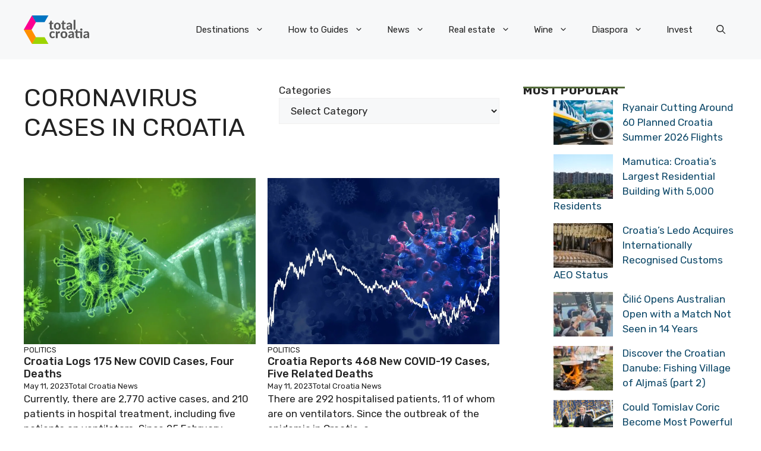

--- FILE ---
content_type: text/html; charset=UTF-8
request_url: https://total-croatia-news.com/tag/coronavirus-cases-in-croatia/
body_size: 34952
content:
<!DOCTYPE html>
<html lang="en-US">
<head>
	<meta charset="UTF-8">
	<meta name='robots' content='index, follow, max-image-preview:large, max-snippet:-1, max-video-preview:-1' />
<meta name="viewport" content="width=device-width, initial-scale=1">
	<!-- This site is optimized with the Yoast SEO plugin v26.7 - https://yoast.com/wordpress/plugins/seo/ -->
	<title>coronavirus cases in croatia Archives - Total Croatia</title>
	<link rel="canonical" href="https://total-croatia-news.com/tag/coronavirus-cases-in-croatia/" />
	<link rel="next" href="https://total-croatia-news.com/tag/coronavirus-cases-in-croatia/page/2/" />
	<meta property="og:locale" content="en_US" />
	<meta property="og:type" content="article" />
	<meta property="og:title" content="coronavirus cases in croatia Archives - Total Croatia" />
	<meta property="og:url" content="https://total-croatia-news.com/tag/coronavirus-cases-in-croatia/" />
	<meta property="og:site_name" content="Total Croatia" />
	<meta name="twitter:card" content="summary_large_image" />
	<script type="application/ld+json" class="yoast-schema-graph">{"@context":"https://schema.org","@graph":[{"@type":"CollectionPage","@id":"https://total-croatia-news.com/tag/coronavirus-cases-in-croatia/","url":"https://total-croatia-news.com/tag/coronavirus-cases-in-croatia/","name":"coronavirus cases in croatia Archives - Total Croatia","isPartOf":{"@id":"https://total-croatia-news.com/#website"},"primaryImageOfPage":{"@id":"https://total-croatia-news.com/tag/coronavirus-cases-in-croatia/#primaryimage"},"image":{"@id":"https://total-croatia-news.com/tag/coronavirus-cases-in-croatia/#primaryimage"},"thumbnailUrl":"https://total-croatia-news.com/wp-content/uploads/2022/06/d2c8c318c946e07cfc3c0bbd19b8eb85.jpg","breadcrumb":{"@id":"https://total-croatia-news.com/tag/coronavirus-cases-in-croatia/#breadcrumb"},"inLanguage":"en-US"},{"@type":"ImageObject","inLanguage":"en-US","@id":"https://total-croatia-news.com/tag/coronavirus-cases-in-croatia/#primaryimage","url":"https://total-croatia-news.com/wp-content/uploads/2022/06/d2c8c318c946e07cfc3c0bbd19b8eb85.jpg","contentUrl":"https://total-croatia-news.com/wp-content/uploads/2022/06/d2c8c318c946e07cfc3c0bbd19b8eb85.jpg","width":1920,"height":960,"caption":"Image: Pixabay"},{"@type":"BreadcrumbList","@id":"https://total-croatia-news.com/tag/coronavirus-cases-in-croatia/#breadcrumb","itemListElement":[{"@type":"ListItem","position":1,"name":"Home","item":"https://total-croatia-news.com/"},{"@type":"ListItem","position":2,"name":"coronavirus cases in croatia"}]},{"@type":"WebSite","@id":"https://total-croatia-news.com/#website","url":"https://total-croatia-news.com/","name":"Total Croatia","description":"","publisher":{"@id":"https://total-croatia-news.com/#organization"},"potentialAction":[{"@type":"SearchAction","target":{"@type":"EntryPoint","urlTemplate":"https://total-croatia-news.com/?s={search_term_string}"},"query-input":{"@type":"PropertyValueSpecification","valueRequired":true,"valueName":"search_term_string"}}],"inLanguage":"en-US"},{"@type":"Organization","@id":"https://total-croatia-news.com/#organization","name":"Total Croatia","url":"https://total-croatia-news.com/","logo":{"@type":"ImageObject","inLanguage":"en-US","@id":"https://total-croatia-news.com/#/schema/logo/image/","url":"https://total-croatia-news.com/wp-content/uploads/2023/05/logo.png","contentUrl":"https://total-croatia-news.com/wp-content/uploads/2023/05/logo.png","width":207,"height":90,"caption":"Total Croatia"},"image":{"@id":"https://total-croatia-news.com/#/schema/logo/image/"}}]}</script>
	<!-- / Yoast SEO plugin. -->


<link rel='dns-prefetch' href='//challenges.cloudflare.com' />
<link href='https://fonts.gstatic.com' crossorigin rel='preconnect' />
<link href='https://fonts.googleapis.com' crossorigin rel='preconnect' />
<link rel="alternate" type="application/rss+xml" title="Total Croatia &raquo; Feed" href="https://total-croatia-news.com/feed/" />
<link rel="alternate" type="application/rss+xml" title="Total Croatia &raquo; Comments Feed" href="https://total-croatia-news.com/comments/feed/" />
<script id="wpp-js" src="https://total-croatia-news.com/wp-content/plugins/wordpress-popular-posts/assets/js/wpp.min.js?ver=7.3.6" data-sampling="0" data-sampling-rate="100" data-api-url="https://total-croatia-news.com/wp-json/wordpress-popular-posts" data-post-id="0" data-token="c25f89b855" data-lang="0" data-debug="0"></script>
<link rel="alternate" type="application/rss+xml" title="Total Croatia &raquo; coronavirus cases in croatia Tag Feed" href="https://total-croatia-news.com/tag/coronavirus-cases-in-croatia/feed/" />
<style id='wp-img-auto-sizes-contain-inline-css'>
img:is([sizes=auto i],[sizes^="auto," i]){contain-intrinsic-size:3000px 1500px}
/*# sourceURL=wp-img-auto-sizes-contain-inline-css */
</style>

<style id='wp-emoji-styles-inline-css'>

	img.wp-smiley, img.emoji {
		display: inline !important;
		border: none !important;
		box-shadow: none !important;
		height: 1em !important;
		width: 1em !important;
		margin: 0 0.07em !important;
		vertical-align: -0.1em !important;
		background: none !important;
		padding: 0 !important;
	}
/*# sourceURL=wp-emoji-styles-inline-css */
</style>
<link rel='stylesheet' id='wp-block-library-css' href='https://total-croatia-news.com/wp-includes/css/dist/block-library/style.min.css?ver=6.9' media='all' />
<style id='wp-block-categories-inline-css'>
.wp-block-categories{box-sizing:border-box}.wp-block-categories.alignleft{margin-right:2em}.wp-block-categories.alignright{margin-left:2em}.wp-block-categories.wp-block-categories-dropdown.aligncenter{text-align:center}.wp-block-categories .wp-block-categories__label{display:block;width:100%}
/*# sourceURL=https://total-croatia-news.com/wp-includes/blocks/categories/style.min.css */
</style>
<style id='wp-block-paragraph-inline-css'>
.is-small-text{font-size:.875em}.is-regular-text{font-size:1em}.is-large-text{font-size:2.25em}.is-larger-text{font-size:3em}.has-drop-cap:not(:focus):first-letter{float:left;font-size:8.4em;font-style:normal;font-weight:100;line-height:.68;margin:.05em .1em 0 0;text-transform:uppercase}body.rtl .has-drop-cap:not(:focus):first-letter{float:none;margin-left:.1em}p.has-drop-cap.has-background{overflow:hidden}:root :where(p.has-background){padding:1.25em 2.375em}:where(p.has-text-color:not(.has-link-color)) a{color:inherit}p.has-text-align-left[style*="writing-mode:vertical-lr"],p.has-text-align-right[style*="writing-mode:vertical-rl"]{rotate:180deg}
/*# sourceURL=https://total-croatia-news.com/wp-includes/blocks/paragraph/style.min.css */
</style>
<style id='wp-block-social-links-inline-css'>
.wp-block-social-links{background:none;box-sizing:border-box;margin-left:0;padding-left:0;padding-right:0;text-indent:0}.wp-block-social-links .wp-social-link a,.wp-block-social-links .wp-social-link a:hover{border-bottom:0;box-shadow:none;text-decoration:none}.wp-block-social-links .wp-social-link svg{height:1em;width:1em}.wp-block-social-links .wp-social-link span:not(.screen-reader-text){font-size:.65em;margin-left:.5em;margin-right:.5em}.wp-block-social-links.has-small-icon-size{font-size:16px}.wp-block-social-links,.wp-block-social-links.has-normal-icon-size{font-size:24px}.wp-block-social-links.has-large-icon-size{font-size:36px}.wp-block-social-links.has-huge-icon-size{font-size:48px}.wp-block-social-links.aligncenter{display:flex;justify-content:center}.wp-block-social-links.alignright{justify-content:flex-end}.wp-block-social-link{border-radius:9999px;display:block}@media not (prefers-reduced-motion){.wp-block-social-link{transition:transform .1s ease}}.wp-block-social-link{height:auto}.wp-block-social-link a{align-items:center;display:flex;line-height:0}.wp-block-social-link:hover{transform:scale(1.1)}.wp-block-social-links .wp-block-social-link.wp-social-link{display:inline-block;margin:0;padding:0}.wp-block-social-links .wp-block-social-link.wp-social-link .wp-block-social-link-anchor,.wp-block-social-links .wp-block-social-link.wp-social-link .wp-block-social-link-anchor svg,.wp-block-social-links .wp-block-social-link.wp-social-link .wp-block-social-link-anchor:active,.wp-block-social-links .wp-block-social-link.wp-social-link .wp-block-social-link-anchor:hover,.wp-block-social-links .wp-block-social-link.wp-social-link .wp-block-social-link-anchor:visited{color:currentColor;fill:currentColor}:where(.wp-block-social-links:not(.is-style-logos-only)) .wp-social-link{background-color:#f0f0f0;color:#444}:where(.wp-block-social-links:not(.is-style-logos-only)) .wp-social-link-amazon{background-color:#f90;color:#fff}:where(.wp-block-social-links:not(.is-style-logos-only)) .wp-social-link-bandcamp{background-color:#1ea0c3;color:#fff}:where(.wp-block-social-links:not(.is-style-logos-only)) .wp-social-link-behance{background-color:#0757fe;color:#fff}:where(.wp-block-social-links:not(.is-style-logos-only)) .wp-social-link-bluesky{background-color:#0a7aff;color:#fff}:where(.wp-block-social-links:not(.is-style-logos-only)) .wp-social-link-codepen{background-color:#1e1f26;color:#fff}:where(.wp-block-social-links:not(.is-style-logos-only)) .wp-social-link-deviantart{background-color:#02e49b;color:#fff}:where(.wp-block-social-links:not(.is-style-logos-only)) .wp-social-link-discord{background-color:#5865f2;color:#fff}:where(.wp-block-social-links:not(.is-style-logos-only)) .wp-social-link-dribbble{background-color:#e94c89;color:#fff}:where(.wp-block-social-links:not(.is-style-logos-only)) .wp-social-link-dropbox{background-color:#4280ff;color:#fff}:where(.wp-block-social-links:not(.is-style-logos-only)) .wp-social-link-etsy{background-color:#f45800;color:#fff}:where(.wp-block-social-links:not(.is-style-logos-only)) .wp-social-link-facebook{background-color:#0866ff;color:#fff}:where(.wp-block-social-links:not(.is-style-logos-only)) .wp-social-link-fivehundredpx{background-color:#000;color:#fff}:where(.wp-block-social-links:not(.is-style-logos-only)) .wp-social-link-flickr{background-color:#0461dd;color:#fff}:where(.wp-block-social-links:not(.is-style-logos-only)) .wp-social-link-foursquare{background-color:#e65678;color:#fff}:where(.wp-block-social-links:not(.is-style-logos-only)) .wp-social-link-github{background-color:#24292d;color:#fff}:where(.wp-block-social-links:not(.is-style-logos-only)) .wp-social-link-goodreads{background-color:#eceadd;color:#382110}:where(.wp-block-social-links:not(.is-style-logos-only)) .wp-social-link-google{background-color:#ea4434;color:#fff}:where(.wp-block-social-links:not(.is-style-logos-only)) .wp-social-link-gravatar{background-color:#1d4fc4;color:#fff}:where(.wp-block-social-links:not(.is-style-logos-only)) .wp-social-link-instagram{background-color:#f00075;color:#fff}:where(.wp-block-social-links:not(.is-style-logos-only)) .wp-social-link-lastfm{background-color:#e21b24;color:#fff}:where(.wp-block-social-links:not(.is-style-logos-only)) .wp-social-link-linkedin{background-color:#0d66c2;color:#fff}:where(.wp-block-social-links:not(.is-style-logos-only)) .wp-social-link-mastodon{background-color:#3288d4;color:#fff}:where(.wp-block-social-links:not(.is-style-logos-only)) .wp-social-link-medium{background-color:#000;color:#fff}:where(.wp-block-social-links:not(.is-style-logos-only)) .wp-social-link-meetup{background-color:#f6405f;color:#fff}:where(.wp-block-social-links:not(.is-style-logos-only)) .wp-social-link-patreon{background-color:#000;color:#fff}:where(.wp-block-social-links:not(.is-style-logos-only)) .wp-social-link-pinterest{background-color:#e60122;color:#fff}:where(.wp-block-social-links:not(.is-style-logos-only)) .wp-social-link-pocket{background-color:#ef4155;color:#fff}:where(.wp-block-social-links:not(.is-style-logos-only)) .wp-social-link-reddit{background-color:#ff4500;color:#fff}:where(.wp-block-social-links:not(.is-style-logos-only)) .wp-social-link-skype{background-color:#0478d7;color:#fff}:where(.wp-block-social-links:not(.is-style-logos-only)) .wp-social-link-snapchat{background-color:#fefc00;color:#fff;stroke:#000}:where(.wp-block-social-links:not(.is-style-logos-only)) .wp-social-link-soundcloud{background-color:#ff5600;color:#fff}:where(.wp-block-social-links:not(.is-style-logos-only)) .wp-social-link-spotify{background-color:#1bd760;color:#fff}:where(.wp-block-social-links:not(.is-style-logos-only)) .wp-social-link-telegram{background-color:#2aabee;color:#fff}:where(.wp-block-social-links:not(.is-style-logos-only)) .wp-social-link-threads{background-color:#000;color:#fff}:where(.wp-block-social-links:not(.is-style-logos-only)) .wp-social-link-tiktok{background-color:#000;color:#fff}:where(.wp-block-social-links:not(.is-style-logos-only)) .wp-social-link-tumblr{background-color:#011835;color:#fff}:where(.wp-block-social-links:not(.is-style-logos-only)) .wp-social-link-twitch{background-color:#6440a4;color:#fff}:where(.wp-block-social-links:not(.is-style-logos-only)) .wp-social-link-twitter{background-color:#1da1f2;color:#fff}:where(.wp-block-social-links:not(.is-style-logos-only)) .wp-social-link-vimeo{background-color:#1eb7ea;color:#fff}:where(.wp-block-social-links:not(.is-style-logos-only)) .wp-social-link-vk{background-color:#4680c2;color:#fff}:where(.wp-block-social-links:not(.is-style-logos-only)) .wp-social-link-wordpress{background-color:#3499cd;color:#fff}:where(.wp-block-social-links:not(.is-style-logos-only)) .wp-social-link-whatsapp{background-color:#25d366;color:#fff}:where(.wp-block-social-links:not(.is-style-logos-only)) .wp-social-link-x{background-color:#000;color:#fff}:where(.wp-block-social-links:not(.is-style-logos-only)) .wp-social-link-yelp{background-color:#d32422;color:#fff}:where(.wp-block-social-links:not(.is-style-logos-only)) .wp-social-link-youtube{background-color:red;color:#fff}:where(.wp-block-social-links.is-style-logos-only) .wp-social-link{background:none}:where(.wp-block-social-links.is-style-logos-only) .wp-social-link svg{height:1.25em;width:1.25em}:where(.wp-block-social-links.is-style-logos-only) .wp-social-link-amazon{color:#f90}:where(.wp-block-social-links.is-style-logos-only) .wp-social-link-bandcamp{color:#1ea0c3}:where(.wp-block-social-links.is-style-logos-only) .wp-social-link-behance{color:#0757fe}:where(.wp-block-social-links.is-style-logos-only) .wp-social-link-bluesky{color:#0a7aff}:where(.wp-block-social-links.is-style-logos-only) .wp-social-link-codepen{color:#1e1f26}:where(.wp-block-social-links.is-style-logos-only) .wp-social-link-deviantart{color:#02e49b}:where(.wp-block-social-links.is-style-logos-only) .wp-social-link-discord{color:#5865f2}:where(.wp-block-social-links.is-style-logos-only) .wp-social-link-dribbble{color:#e94c89}:where(.wp-block-social-links.is-style-logos-only) .wp-social-link-dropbox{color:#4280ff}:where(.wp-block-social-links.is-style-logos-only) .wp-social-link-etsy{color:#f45800}:where(.wp-block-social-links.is-style-logos-only) .wp-social-link-facebook{color:#0866ff}:where(.wp-block-social-links.is-style-logos-only) .wp-social-link-fivehundredpx{color:#000}:where(.wp-block-social-links.is-style-logos-only) .wp-social-link-flickr{color:#0461dd}:where(.wp-block-social-links.is-style-logos-only) .wp-social-link-foursquare{color:#e65678}:where(.wp-block-social-links.is-style-logos-only) .wp-social-link-github{color:#24292d}:where(.wp-block-social-links.is-style-logos-only) .wp-social-link-goodreads{color:#382110}:where(.wp-block-social-links.is-style-logos-only) .wp-social-link-google{color:#ea4434}:where(.wp-block-social-links.is-style-logos-only) .wp-social-link-gravatar{color:#1d4fc4}:where(.wp-block-social-links.is-style-logos-only) .wp-social-link-instagram{color:#f00075}:where(.wp-block-social-links.is-style-logos-only) .wp-social-link-lastfm{color:#e21b24}:where(.wp-block-social-links.is-style-logos-only) .wp-social-link-linkedin{color:#0d66c2}:where(.wp-block-social-links.is-style-logos-only) .wp-social-link-mastodon{color:#3288d4}:where(.wp-block-social-links.is-style-logos-only) .wp-social-link-medium{color:#000}:where(.wp-block-social-links.is-style-logos-only) .wp-social-link-meetup{color:#f6405f}:where(.wp-block-social-links.is-style-logos-only) .wp-social-link-patreon{color:#000}:where(.wp-block-social-links.is-style-logos-only) .wp-social-link-pinterest{color:#e60122}:where(.wp-block-social-links.is-style-logos-only) .wp-social-link-pocket{color:#ef4155}:where(.wp-block-social-links.is-style-logos-only) .wp-social-link-reddit{color:#ff4500}:where(.wp-block-social-links.is-style-logos-only) .wp-social-link-skype{color:#0478d7}:where(.wp-block-social-links.is-style-logos-only) .wp-social-link-snapchat{color:#fff;stroke:#000}:where(.wp-block-social-links.is-style-logos-only) .wp-social-link-soundcloud{color:#ff5600}:where(.wp-block-social-links.is-style-logos-only) .wp-social-link-spotify{color:#1bd760}:where(.wp-block-social-links.is-style-logos-only) .wp-social-link-telegram{color:#2aabee}:where(.wp-block-social-links.is-style-logos-only) .wp-social-link-threads{color:#000}:where(.wp-block-social-links.is-style-logos-only) .wp-social-link-tiktok{color:#000}:where(.wp-block-social-links.is-style-logos-only) .wp-social-link-tumblr{color:#011835}:where(.wp-block-social-links.is-style-logos-only) .wp-social-link-twitch{color:#6440a4}:where(.wp-block-social-links.is-style-logos-only) .wp-social-link-twitter{color:#1da1f2}:where(.wp-block-social-links.is-style-logos-only) .wp-social-link-vimeo{color:#1eb7ea}:where(.wp-block-social-links.is-style-logos-only) .wp-social-link-vk{color:#4680c2}:where(.wp-block-social-links.is-style-logos-only) .wp-social-link-whatsapp{color:#25d366}:where(.wp-block-social-links.is-style-logos-only) .wp-social-link-wordpress{color:#3499cd}:where(.wp-block-social-links.is-style-logos-only) .wp-social-link-x{color:#000}:where(.wp-block-social-links.is-style-logos-only) .wp-social-link-yelp{color:#d32422}:where(.wp-block-social-links.is-style-logos-only) .wp-social-link-youtube{color:red}.wp-block-social-links.is-style-pill-shape .wp-social-link{width:auto}:root :where(.wp-block-social-links .wp-social-link a){padding:.25em}:root :where(.wp-block-social-links.is-style-logos-only .wp-social-link a){padding:0}:root :where(.wp-block-social-links.is-style-pill-shape .wp-social-link a){padding-left:.6666666667em;padding-right:.6666666667em}.wp-block-social-links:not(.has-icon-color):not(.has-icon-background-color) .wp-social-link-snapchat .wp-block-social-link-label{color:#000}
/*# sourceURL=https://total-croatia-news.com/wp-includes/blocks/social-links/style.min.css */
</style>
<style id='global-styles-inline-css'>
:root{--wp--preset--aspect-ratio--square: 1;--wp--preset--aspect-ratio--4-3: 4/3;--wp--preset--aspect-ratio--3-4: 3/4;--wp--preset--aspect-ratio--3-2: 3/2;--wp--preset--aspect-ratio--2-3: 2/3;--wp--preset--aspect-ratio--16-9: 16/9;--wp--preset--aspect-ratio--9-16: 9/16;--wp--preset--color--black: #000000;--wp--preset--color--cyan-bluish-gray: #abb8c3;--wp--preset--color--white: #ffffff;--wp--preset--color--pale-pink: #f78da7;--wp--preset--color--vivid-red: #cf2e2e;--wp--preset--color--luminous-vivid-orange: #ff6900;--wp--preset--color--luminous-vivid-amber: #fcb900;--wp--preset--color--light-green-cyan: #7bdcb5;--wp--preset--color--vivid-green-cyan: #00d084;--wp--preset--color--pale-cyan-blue: #8ed1fc;--wp--preset--color--vivid-cyan-blue: #0693e3;--wp--preset--color--vivid-purple: #9b51e0;--wp--preset--color--contrast: var(--contrast);--wp--preset--color--contrast-2: var(--contrast-2);--wp--preset--color--contrast-3: var(--contrast-3);--wp--preset--color--base: var(--base);--wp--preset--color--base-2: var(--base-2);--wp--preset--color--base-3: var(--base-3);--wp--preset--color--accent: var(--accent);--wp--preset--color--accent-2: var(--accent-2);--wp--preset--color--accent-3: var(--accent-3);--wp--preset--color--accent-4: var(--accent-4);--wp--preset--color--accent-5: var(--accent-5);--wp--preset--gradient--vivid-cyan-blue-to-vivid-purple: linear-gradient(135deg,rgb(6,147,227) 0%,rgb(155,81,224) 100%);--wp--preset--gradient--light-green-cyan-to-vivid-green-cyan: linear-gradient(135deg,rgb(122,220,180) 0%,rgb(0,208,130) 100%);--wp--preset--gradient--luminous-vivid-amber-to-luminous-vivid-orange: linear-gradient(135deg,rgb(252,185,0) 0%,rgb(255,105,0) 100%);--wp--preset--gradient--luminous-vivid-orange-to-vivid-red: linear-gradient(135deg,rgb(255,105,0) 0%,rgb(207,46,46) 100%);--wp--preset--gradient--very-light-gray-to-cyan-bluish-gray: linear-gradient(135deg,rgb(238,238,238) 0%,rgb(169,184,195) 100%);--wp--preset--gradient--cool-to-warm-spectrum: linear-gradient(135deg,rgb(74,234,220) 0%,rgb(151,120,209) 20%,rgb(207,42,186) 40%,rgb(238,44,130) 60%,rgb(251,105,98) 80%,rgb(254,248,76) 100%);--wp--preset--gradient--blush-light-purple: linear-gradient(135deg,rgb(255,206,236) 0%,rgb(152,150,240) 100%);--wp--preset--gradient--blush-bordeaux: linear-gradient(135deg,rgb(254,205,165) 0%,rgb(254,45,45) 50%,rgb(107,0,62) 100%);--wp--preset--gradient--luminous-dusk: linear-gradient(135deg,rgb(255,203,112) 0%,rgb(199,81,192) 50%,rgb(65,88,208) 100%);--wp--preset--gradient--pale-ocean: linear-gradient(135deg,rgb(255,245,203) 0%,rgb(182,227,212) 50%,rgb(51,167,181) 100%);--wp--preset--gradient--electric-grass: linear-gradient(135deg,rgb(202,248,128) 0%,rgb(113,206,126) 100%);--wp--preset--gradient--midnight: linear-gradient(135deg,rgb(2,3,129) 0%,rgb(40,116,252) 100%);--wp--preset--font-size--small: 13px;--wp--preset--font-size--medium: 20px;--wp--preset--font-size--large: 36px;--wp--preset--font-size--x-large: 42px;--wp--preset--spacing--20: 0.44rem;--wp--preset--spacing--30: 0.67rem;--wp--preset--spacing--40: 1rem;--wp--preset--spacing--50: 1.5rem;--wp--preset--spacing--60: 2.25rem;--wp--preset--spacing--70: 3.38rem;--wp--preset--spacing--80: 5.06rem;--wp--preset--shadow--natural: 6px 6px 9px rgba(0, 0, 0, 0.2);--wp--preset--shadow--deep: 12px 12px 50px rgba(0, 0, 0, 0.4);--wp--preset--shadow--sharp: 6px 6px 0px rgba(0, 0, 0, 0.2);--wp--preset--shadow--outlined: 6px 6px 0px -3px rgb(255, 255, 255), 6px 6px rgb(0, 0, 0);--wp--preset--shadow--crisp: 6px 6px 0px rgb(0, 0, 0);}:where(.is-layout-flex){gap: 0.5em;}:where(.is-layout-grid){gap: 0.5em;}body .is-layout-flex{display: flex;}.is-layout-flex{flex-wrap: wrap;align-items: center;}.is-layout-flex > :is(*, div){margin: 0;}body .is-layout-grid{display: grid;}.is-layout-grid > :is(*, div){margin: 0;}:where(.wp-block-columns.is-layout-flex){gap: 2em;}:where(.wp-block-columns.is-layout-grid){gap: 2em;}:where(.wp-block-post-template.is-layout-flex){gap: 1.25em;}:where(.wp-block-post-template.is-layout-grid){gap: 1.25em;}.has-black-color{color: var(--wp--preset--color--black) !important;}.has-cyan-bluish-gray-color{color: var(--wp--preset--color--cyan-bluish-gray) !important;}.has-white-color{color: var(--wp--preset--color--white) !important;}.has-pale-pink-color{color: var(--wp--preset--color--pale-pink) !important;}.has-vivid-red-color{color: var(--wp--preset--color--vivid-red) !important;}.has-luminous-vivid-orange-color{color: var(--wp--preset--color--luminous-vivid-orange) !important;}.has-luminous-vivid-amber-color{color: var(--wp--preset--color--luminous-vivid-amber) !important;}.has-light-green-cyan-color{color: var(--wp--preset--color--light-green-cyan) !important;}.has-vivid-green-cyan-color{color: var(--wp--preset--color--vivid-green-cyan) !important;}.has-pale-cyan-blue-color{color: var(--wp--preset--color--pale-cyan-blue) !important;}.has-vivid-cyan-blue-color{color: var(--wp--preset--color--vivid-cyan-blue) !important;}.has-vivid-purple-color{color: var(--wp--preset--color--vivid-purple) !important;}.has-black-background-color{background-color: var(--wp--preset--color--black) !important;}.has-cyan-bluish-gray-background-color{background-color: var(--wp--preset--color--cyan-bluish-gray) !important;}.has-white-background-color{background-color: var(--wp--preset--color--white) !important;}.has-pale-pink-background-color{background-color: var(--wp--preset--color--pale-pink) !important;}.has-vivid-red-background-color{background-color: var(--wp--preset--color--vivid-red) !important;}.has-luminous-vivid-orange-background-color{background-color: var(--wp--preset--color--luminous-vivid-orange) !important;}.has-luminous-vivid-amber-background-color{background-color: var(--wp--preset--color--luminous-vivid-amber) !important;}.has-light-green-cyan-background-color{background-color: var(--wp--preset--color--light-green-cyan) !important;}.has-vivid-green-cyan-background-color{background-color: var(--wp--preset--color--vivid-green-cyan) !important;}.has-pale-cyan-blue-background-color{background-color: var(--wp--preset--color--pale-cyan-blue) !important;}.has-vivid-cyan-blue-background-color{background-color: var(--wp--preset--color--vivid-cyan-blue) !important;}.has-vivid-purple-background-color{background-color: var(--wp--preset--color--vivid-purple) !important;}.has-black-border-color{border-color: var(--wp--preset--color--black) !important;}.has-cyan-bluish-gray-border-color{border-color: var(--wp--preset--color--cyan-bluish-gray) !important;}.has-white-border-color{border-color: var(--wp--preset--color--white) !important;}.has-pale-pink-border-color{border-color: var(--wp--preset--color--pale-pink) !important;}.has-vivid-red-border-color{border-color: var(--wp--preset--color--vivid-red) !important;}.has-luminous-vivid-orange-border-color{border-color: var(--wp--preset--color--luminous-vivid-orange) !important;}.has-luminous-vivid-amber-border-color{border-color: var(--wp--preset--color--luminous-vivid-amber) !important;}.has-light-green-cyan-border-color{border-color: var(--wp--preset--color--light-green-cyan) !important;}.has-vivid-green-cyan-border-color{border-color: var(--wp--preset--color--vivid-green-cyan) !important;}.has-pale-cyan-blue-border-color{border-color: var(--wp--preset--color--pale-cyan-blue) !important;}.has-vivid-cyan-blue-border-color{border-color: var(--wp--preset--color--vivid-cyan-blue) !important;}.has-vivid-purple-border-color{border-color: var(--wp--preset--color--vivid-purple) !important;}.has-vivid-cyan-blue-to-vivid-purple-gradient-background{background: var(--wp--preset--gradient--vivid-cyan-blue-to-vivid-purple) !important;}.has-light-green-cyan-to-vivid-green-cyan-gradient-background{background: var(--wp--preset--gradient--light-green-cyan-to-vivid-green-cyan) !important;}.has-luminous-vivid-amber-to-luminous-vivid-orange-gradient-background{background: var(--wp--preset--gradient--luminous-vivid-amber-to-luminous-vivid-orange) !important;}.has-luminous-vivid-orange-to-vivid-red-gradient-background{background: var(--wp--preset--gradient--luminous-vivid-orange-to-vivid-red) !important;}.has-very-light-gray-to-cyan-bluish-gray-gradient-background{background: var(--wp--preset--gradient--very-light-gray-to-cyan-bluish-gray) !important;}.has-cool-to-warm-spectrum-gradient-background{background: var(--wp--preset--gradient--cool-to-warm-spectrum) !important;}.has-blush-light-purple-gradient-background{background: var(--wp--preset--gradient--blush-light-purple) !important;}.has-blush-bordeaux-gradient-background{background: var(--wp--preset--gradient--blush-bordeaux) !important;}.has-luminous-dusk-gradient-background{background: var(--wp--preset--gradient--luminous-dusk) !important;}.has-pale-ocean-gradient-background{background: var(--wp--preset--gradient--pale-ocean) !important;}.has-electric-grass-gradient-background{background: var(--wp--preset--gradient--electric-grass) !important;}.has-midnight-gradient-background{background: var(--wp--preset--gradient--midnight) !important;}.has-small-font-size{font-size: var(--wp--preset--font-size--small) !important;}.has-medium-font-size{font-size: var(--wp--preset--font-size--medium) !important;}.has-large-font-size{font-size: var(--wp--preset--font-size--large) !important;}.has-x-large-font-size{font-size: var(--wp--preset--font-size--x-large) !important;}
/*# sourceURL=global-styles-inline-css */
</style>

<style id='classic-theme-styles-inline-css'>
/*! This file is auto-generated */
.wp-block-button__link{color:#fff;background-color:#32373c;border-radius:9999px;box-shadow:none;text-decoration:none;padding:calc(.667em + 2px) calc(1.333em + 2px);font-size:1.125em}.wp-block-file__button{background:#32373c;color:#fff;text-decoration:none}
/*# sourceURL=/wp-includes/css/classic-themes.min.css */
</style>
<link rel='stylesheet' id='wp-components-css' href='https://total-croatia-news.com/wp-includes/css/dist/components/style.min.css?ver=6.9' media='all' />
<link rel='stylesheet' id='wp-preferences-css' href='https://total-croatia-news.com/wp-includes/css/dist/preferences/style.min.css?ver=6.9' media='all' />
<link rel='stylesheet' id='wp-block-editor-css' href='https://total-croatia-news.com/wp-includes/css/dist/block-editor/style.min.css?ver=6.9' media='all' />
<link rel='stylesheet' id='popup-maker-block-library-style-css' href='https://total-croatia-news.com/wp-content/plugins/popup-maker/dist/packages/block-library-style.css?ver=dbea705cfafe089d65f1' media='all' />
<link rel='stylesheet' id='contact-form-7-css' href='https://total-croatia-news.com/wp-content/plugins/contact-form-7/includes/css/styles.css?ver=6.1.4' media='all' />
<link rel='stylesheet' id='wordpress-popular-posts-css-css' href='https://total-croatia-news.com/wp-content/plugins/wordpress-popular-posts/assets/css/wpp.css?ver=7.3.6' media='all' />
<link rel='stylesheet' id='generate-widget-areas-css' href='https://total-croatia-news.com/wp-content/themes/generatepress/assets/css/components/widget-areas.min.css?ver=3.6.1' media='all' />
<link rel='stylesheet' id='generate-style-css' href='https://total-croatia-news.com/wp-content/themes/generatepress/assets/css/main.min.css?ver=3.6.1' media='all' />
<style id='generate-style-inline-css'>
body{background-color:var(--base-3);color:var(--contrast);}a{color:var(--accent);}a:hover, a:focus{text-decoration:underline;}.entry-title a, .site-branding a, a.button, .wp-block-button__link, .main-navigation a{text-decoration:none;}a:hover, a:focus, a:active{color:var(--contrast);}.grid-container{max-width:1280px;}.wp-block-group__inner-container{max-width:1280px;margin-left:auto;margin-right:auto;}.site-header .header-image{width:110px;}:root{--contrast:#222222;--contrast-2:#575760;--contrast-3:#b2b2be;--base:#f0f0f0;--base-2:#f7f8f9;--base-3:#ffffff;--accent:#0C4767;--accent-2:#566E3D;--accent-3:#B9A44C;--accent-4:#FE9920;--accent-5:#FA7921;}:root .has-contrast-color{color:var(--contrast);}:root .has-contrast-background-color{background-color:var(--contrast);}:root .has-contrast-2-color{color:var(--contrast-2);}:root .has-contrast-2-background-color{background-color:var(--contrast-2);}:root .has-contrast-3-color{color:var(--contrast-3);}:root .has-contrast-3-background-color{background-color:var(--contrast-3);}:root .has-base-color{color:var(--base);}:root .has-base-background-color{background-color:var(--base);}:root .has-base-2-color{color:var(--base-2);}:root .has-base-2-background-color{background-color:var(--base-2);}:root .has-base-3-color{color:var(--base-3);}:root .has-base-3-background-color{background-color:var(--base-3);}:root .has-accent-color{color:var(--accent);}:root .has-accent-background-color{background-color:var(--accent);}:root .has-accent-2-color{color:var(--accent-2);}:root .has-accent-2-background-color{background-color:var(--accent-2);}:root .has-accent-3-color{color:var(--accent-3);}:root .has-accent-3-background-color{background-color:var(--accent-3);}:root .has-accent-4-color{color:var(--accent-4);}:root .has-accent-4-background-color{background-color:var(--accent-4);}:root .has-accent-5-color{color:var(--accent-5);}:root .has-accent-5-background-color{background-color:var(--accent-5);}.gp-modal:not(.gp-modal--open):not(.gp-modal--transition){display:none;}.gp-modal--transition:not(.gp-modal--open){pointer-events:none;}.gp-modal-overlay:not(.gp-modal-overlay--open):not(.gp-modal--transition){display:none;}.gp-modal__overlay{display:none;position:fixed;top:0;left:0;right:0;bottom:0;background:rgba(0,0,0,0.2);display:flex;justify-content:center;align-items:center;z-index:10000;backdrop-filter:blur(3px);transition:opacity 500ms ease;opacity:0;}.gp-modal--open:not(.gp-modal--transition) .gp-modal__overlay{opacity:1;}.gp-modal__container{max-width:100%;max-height:100vh;transform:scale(0.9);transition:transform 500ms ease;padding:0 10px;}.gp-modal--open:not(.gp-modal--transition) .gp-modal__container{transform:scale(1);}.search-modal-fields{display:flex;}.gp-search-modal .gp-modal__overlay{align-items:flex-start;padding-top:25vh;background:var(--gp-search-modal-overlay-bg-color);}.search-modal-form{width:500px;max-width:100%;background-color:var(--gp-search-modal-bg-color);color:var(--gp-search-modal-text-color);}.search-modal-form .search-field, .search-modal-form .search-field:focus{width:100%;height:60px;background-color:transparent;border:0;appearance:none;color:currentColor;}.search-modal-fields button, .search-modal-fields button:active, .search-modal-fields button:focus, .search-modal-fields button:hover{background-color:transparent;border:0;color:currentColor;width:60px;}body, button, input, select, textarea{font-family:Rubik, sans-serif;}h2{text-transform:uppercase;font-size:30px;}@media (max-width:768px){h2{font-size:22px;}}h1{text-transform:uppercase;}h3{font-weight:500;text-transform:capitalize;font-size:30px;}h6{font-weight:400;text-transform:uppercase;font-size:13px;letter-spacing:1px;line-height:1em;margin-bottom:13px;}h4{font-weight:600;text-transform:uppercase;font-size:19px;letter-spacing:1px;line-height:1.4em;margin-bottom:0px;}.top-bar{background-color:#636363;color:#ffffff;}.top-bar a{color:#ffffff;}.top-bar a:hover{color:#303030;}.site-header{background-color:var(--base-2);}.main-title a,.main-title a:hover{color:var(--contrast);}.site-description{color:var(--contrast-2);}.main-navigation .main-nav ul li a, .main-navigation .menu-toggle, .main-navigation .menu-bar-items{color:var(--contrast);}.main-navigation .main-nav ul li:not([class*="current-menu-"]):hover > a, .main-navigation .main-nav ul li:not([class*="current-menu-"]):focus > a, .main-navigation .main-nav ul li.sfHover:not([class*="current-menu-"]) > a, .main-navigation .menu-bar-item:hover > a, .main-navigation .menu-bar-item.sfHover > a{color:var(--accent);}button.menu-toggle:hover,button.menu-toggle:focus{color:var(--contrast);}.main-navigation .main-nav ul li[class*="current-menu-"] > a{color:var(--accent);}.navigation-search input[type="search"],.navigation-search input[type="search"]:active, .navigation-search input[type="search"]:focus, .main-navigation .main-nav ul li.search-item.active > a, .main-navigation .menu-bar-items .search-item.active > a{color:var(--accent);}.main-navigation ul ul{background-color:var(--base);}.separate-containers .inside-article, .separate-containers .comments-area, .separate-containers .page-header, .one-container .container, .separate-containers .paging-navigation, .inside-page-header{background-color:var(--base-3);}.entry-title a{color:var(--contrast);}.entry-title a:hover{color:var(--contrast-2);}.entry-meta{color:var(--contrast-2);}.sidebar .widget{background-color:var(--base-3);}.footer-widgets{background-color:var(--base-3);}.site-info{background-color:var(--base-3);}input[type="text"],input[type="email"],input[type="url"],input[type="password"],input[type="search"],input[type="tel"],input[type="number"],textarea,select{color:var(--contrast);background-color:var(--base-2);border-color:var(--base);}input[type="text"]:focus,input[type="email"]:focus,input[type="url"]:focus,input[type="password"]:focus,input[type="search"]:focus,input[type="tel"]:focus,input[type="number"]:focus,textarea:focus,select:focus{color:var(--contrast);background-color:var(--base-2);border-color:var(--contrast-3);}button,html input[type="button"],input[type="reset"],input[type="submit"],a.button,a.wp-block-button__link:not(.has-background){color:#ffffff;background-color:#55555e;}button:hover,html input[type="button"]:hover,input[type="reset"]:hover,input[type="submit"]:hover,a.button:hover,button:focus,html input[type="button"]:focus,input[type="reset"]:focus,input[type="submit"]:focus,a.button:focus,a.wp-block-button__link:not(.has-background):active,a.wp-block-button__link:not(.has-background):focus,a.wp-block-button__link:not(.has-background):hover{color:#ffffff;background-color:#3f4047;}a.generate-back-to-top{background-color:rgba( 0,0,0,0.4 );color:#ffffff;}a.generate-back-to-top:hover,a.generate-back-to-top:focus{background-color:rgba( 0,0,0,0.6 );color:#ffffff;}:root{--gp-search-modal-bg-color:var(--base-3);--gp-search-modal-text-color:var(--contrast);--gp-search-modal-overlay-bg-color:rgba(0,0,0,0.2);}@media (max-width:768px){.main-navigation .menu-bar-item:hover > a, .main-navigation .menu-bar-item.sfHover > a{background:none;color:var(--contrast);}}.nav-below-header .main-navigation .inside-navigation.grid-container, .nav-above-header .main-navigation .inside-navigation.grid-container{padding:0px 20px 0px 20px;}.site-main .wp-block-group__inner-container{padding:40px;}.separate-containers .paging-navigation{padding-top:20px;padding-bottom:20px;}.entry-content .alignwide, body:not(.no-sidebar) .entry-content .alignfull{margin-left:-40px;width:calc(100% + 80px);max-width:calc(100% + 80px);}.rtl .menu-item-has-children .dropdown-menu-toggle{padding-left:20px;}.rtl .main-navigation .main-nav ul li.menu-item-has-children > a{padding-right:20px;}@media (max-width:768px){.separate-containers .inside-article, .separate-containers .comments-area, .separate-containers .page-header, .separate-containers .paging-navigation, .one-container .site-content, .inside-page-header{padding:30px;}.site-main .wp-block-group__inner-container{padding:30px;}.inside-top-bar{padding-right:30px;padding-left:30px;}.inside-header{padding-right:30px;padding-left:30px;}.widget-area .widget{padding-top:30px;padding-right:30px;padding-bottom:30px;padding-left:30px;}.footer-widgets-container{padding-top:30px;padding-right:30px;padding-bottom:30px;padding-left:30px;}.inside-site-info{padding-right:30px;padding-left:30px;}.entry-content .alignwide, body:not(.no-sidebar) .entry-content .alignfull{margin-left:-30px;width:calc(100% + 60px);max-width:calc(100% + 60px);}.one-container .site-main .paging-navigation{margin-bottom:20px;}}/* End cached CSS */.is-right-sidebar{width:30%;}.is-left-sidebar{width:30%;}.site-content .content-area{width:70%;}@media (max-width:768px){.main-navigation .menu-toggle,.sidebar-nav-mobile:not(#sticky-placeholder){display:block;}.main-navigation ul,.gen-sidebar-nav,.main-navigation:not(.slideout-navigation):not(.toggled) .main-nav > ul,.has-inline-mobile-toggle #site-navigation .inside-navigation > *:not(.navigation-search):not(.main-nav){display:none;}.nav-align-right .inside-navigation,.nav-align-center .inside-navigation{justify-content:space-between;}.has-inline-mobile-toggle .mobile-menu-control-wrapper{display:flex;flex-wrap:wrap;}.has-inline-mobile-toggle .inside-header{flex-direction:row;text-align:left;flex-wrap:wrap;}.has-inline-mobile-toggle .header-widget,.has-inline-mobile-toggle #site-navigation{flex-basis:100%;}.nav-float-left .has-inline-mobile-toggle #site-navigation{order:10;}}
.dynamic-author-image-rounded{border-radius:100%;}.dynamic-featured-image, .dynamic-author-image{vertical-align:middle;}.one-container.blog .dynamic-content-template:not(:last-child), .one-container.archive .dynamic-content-template:not(:last-child){padding-bottom:0px;}.dynamic-entry-excerpt > p:last-child{margin-bottom:0px;}
/*# sourceURL=generate-style-inline-css */
</style>
<link rel='stylesheet' id='generate-child-css' href='https://total-croatia-news.com/wp-content/themes/total-croatia/style.css?ver=1745596027' media='all' />
<link rel='stylesheet' id='generate-google-fonts-css' href='https://fonts.googleapis.com/css?family=Rubik%3A300%2Cregular%2C500%2C600%2C700%2C800%2C900%2C300italic%2Citalic%2C500italic%2C600italic%2C700italic%2C800italic%2C900italic&#038;display=auto&#038;ver=3.6.1' media='all' />
<link rel='stylesheet' id='popup-maker-site-css' href='//total-croatia-news.com/wp-content/uploads/pum/pum-site-styles.css?generated=1755372744&#038;ver=1.21.5' media='all' />
<style id='generateblocks-inline-css'>
div.gb-headline-c66a2b1e{font-size:13px;text-transform:uppercase;}h3.gb-headline-1032a3b9{font-size:18px;margin-bottom:0px;}div.gb-headline-897f85e5{display:inline-block;font-size:13px;text-transform:capitalize;}div.gb-headline-682093c1{display:inline-block;font-size:13px;text-transform:capitalize;}p.gb-headline-251bd4df{margin-bottom:0px;}h4.gb-headline-9e06b5e3{flex-basis:100%;margin-bottom:-20px;}h4.gb-headline-a01a1153{flex-basis:100%;margin-bottom:-20px;}h6.gb-headline-893d2bd9{font-size:12px;margin-bottom:8px;}h3.gb-headline-c165f561{font-size:15px;margin-bottom:5px;}p.gb-headline-18cafecf{font-size:12px;letter-spacing:0.2em;font-weight:bold;text-transform:uppercase;text-align:left;margin-right:auto;margin-bottom:0px;}.gb-container-04da9225{display:flex;justify-content:space-between;}.gb-container-ba3d87b1{padding-top:20px;padding-bottom:20px;}.gb-container-3a29d203{height:100%;min-height:300px;display:flex;flex-direction:column;row-gap:13px;color:var(--contrast);}.gb-container-3a29d203 a{color:var(--contrast);}.gb-grid-wrapper > .gb-grid-column-3a29d203{width:50%;}.gb-container-583c9eec{display:flex;column-gap:20px;}.gb-container-d0a86651{display:flex;flex-wrap:wrap;align-items:center;column-gap:20px;row-gap:20px;color:var(--contrast);}.gb-container-d0a86651 a{color:var(--contrast);}.gb-container-d0a86651 a:hover{color:var(--contrast);}.gb-container-bcbc46ac{width:60%;flex-basis:calc(100% - 75px);text-align:center;}.gb-container-3ff7518b{width:60%;flex-basis:calc(100% - 75px);text-align:center;margin-bottom:20px;border-top:3px solid var(--accent-2);}.gb-container-d5020ff5{display:flex;flex-wrap:wrap;align-items:center;column-gap:20px;row-gap:20px;color:var(--contrast);}.gb-container-d5020ff5 a{color:var(--contrast);}.gb-container-d5020ff5 a:hover{color:var(--contrast);}.gb-container-2c2b8f75{flex-basis:100%;}.gb-container-69a588a2{height:100%;display:flex;align-items:center;column-gap:20px;}.gb-grid-wrapper > .gb-grid-column-69a588a2{width:100%;}.gb-container-3fd5b86d{width:33.33%;}.gb-container-f49257b0{width:66.66%;}.gb-container-e224c1dd{background-color:var(--base-2);}.gb-container-33435c22{max-width:1280px;padding:40px 20px;margin-right:auto;margin-left:auto;}.gb-container-13e76207{display:flex;justify-content:space-between;padding-right:40px;padding-left:40px;}.gb-grid-wrapper-5cbf6a7d{display:flex;flex-wrap:wrap;margin-left:-20px;}.gb-grid-wrapper-5cbf6a7d > .gb-grid-column{box-sizing:border-box;padding-left:20px;padding-bottom:40px;}.gb-grid-wrapper-8fd153b2{display:flex;flex-wrap:wrap;row-gap:20px;}.gb-grid-wrapper-8fd153b2 > .gb-grid-column{box-sizing:border-box;}.gb-image-628deb9f{width:100%;height:280px;object-fit:cover;vertical-align:middle;}.gb-image-7d7d6543{border-radius:50%;width:150px;object-fit:cover;vertical-align:middle;}.gb-button-wrapper{display:flex;flex-wrap:wrap;align-items:flex-start;justify-content:flex-start;clear:both;}.gb-button-wrapper a.gb-button-58025241{display:inline-flex;align-items:center;justify-content:center;font-size:15px;text-align:center;padding:10px;margin-right:5px;border-radius:10px;border:1px solid var(--contrast-3);background-color:var(--base-3);color:var(--contrast);text-decoration:none;}.gb-button-wrapper a.gb-button-58025241:hover, .gb-button-wrapper a.gb-button-58025241:active, .gb-button-wrapper a.gb-button-58025241:focus{background-color:var(--accent);color:var(--base-3);}.gb-button-wrapper .gb-button-1be5c84d{display:inline-flex;align-items:center;justify-content:center;font-size:15px;text-align:center;padding:10px 15px;margin-right:2.5px;margin-left:2.5px;border-radius:10px;border:1px solid var(--contrast-3);background-color:var(--base-3);color:var(--contrast);text-decoration:none;}.gb-button-wrapper .gb-button-1be5c84d:hover, .gb-button-wrapper .gb-button-1be5c84d:active, .gb-button-wrapper .gb-button-1be5c84d:focus{background-color:var(--accent);color:var(--base-3);}.gb-button-wrapper .gb-button-1be5c84d.gb-block-is-current, .gb-button-wrapper .gb-button-1be5c84d.gb-block-is-current:hover, .gb-button-wrapper .gb-button-1be5c84d.gb-block-is-current:active, .gb-button-wrapper .gb-button-1be5c84d.gb-block-is-current:focus{background-color:var(--accent);color:var(--base-3);}.gb-button-wrapper a.gb-button-4c4c412c{display:inline-flex;align-items:center;justify-content:center;font-size:15px;text-align:center;padding:10px;margin-left:5px;border-radius:10px;border:1px solid var(--contrast-3);background-color:var(--base-3);color:var(--contrast);text-decoration:none;}.gb-button-wrapper a.gb-button-4c4c412c:hover, .gb-button-wrapper a.gb-button-4c4c412c:active, .gb-button-wrapper a.gb-button-4c4c412c:focus{background-color:var(--accent);color:var(--base-3);}a.gb-button-5ff7673c{display:inline-flex;align-items:center;justify-content:center;font-size:14px;text-align:center;color:var(--accent-2);text-decoration:none;}a.gb-button-5ff7673c:hover, a.gb-button-5ff7673c:active, a.gb-button-5ff7673c:focus{color:var(--contrast);}a.gb-button-5ff7673c .gb-icon{line-height:0;padding-left:0.5em;}a.gb-button-5ff7673c .gb-icon svg{width:1em;height:1em;fill:currentColor;}a.gb-button-e994ac59{display:inline-flex;align-items:center;justify-content:center;font-size:12px;letter-spacing:0.2em;font-weight:bold;text-transform:uppercase;text-align:center;margin-right:30px;text-decoration:none;}a.gb-button-a39792f6{display:inline-flex;align-items:center;justify-content:center;font-size:12px;letter-spacing:0.2em;font-weight:bold;text-transform:uppercase;text-align:center;margin-right:30px;text-decoration:none;}a.gb-button-388c3abe{display:inline-flex;align-items:center;justify-content:center;font-size:12px;letter-spacing:0.2em;font-weight:bold;text-transform:uppercase;text-align:center;margin-right:30px;text-decoration:none;}a.gb-button-40c9334b{display:inline-flex;align-items:center;justify-content:center;font-size:12px;letter-spacing:0.2em;font-weight:bold;text-transform:uppercase;text-align:center;margin-right:30px;text-decoration:none;}a.gb-button-39247a5e{display:inline-flex;align-items:center;justify-content:center;font-size:12px;letter-spacing:0.2em;font-weight:bold;text-transform:uppercase;text-align:center;margin-right:30px;text-decoration:none;}@media (max-width: 1024px) {.gb-grid-wrapper-5cbf6a7d > .gb-grid-column{padding-bottom:40px;}.gb-grid-wrapper-8fd153b2{margin-left:-20px;}.gb-grid-wrapper-8fd153b2 > .gb-grid-column{padding-left:20px;}a.gb-button-a39792f6{margin-right:0px;}a.gb-button-388c3abe{margin-right:0px;}a.gb-button-40c9334b{margin-right:0px;}a.gb-button-39247a5e{margin-right:0px;}}@media (max-width: 767px) {h4.gb-headline-9e06b5e3{text-align:left;}h4.gb-headline-a01a1153{text-align:left;}h6.gb-headline-893d2bd9{text-align:left;}h3.gb-headline-c165f561{text-align:left;}p.gb-headline-18cafecf{text-align:center;margin-right:20px;margin-left:20px;}.gb-container-ba3d87b1{padding-top:0px;}.gb-grid-wrapper > .gb-grid-column-3a29d203{width:100%;}.gb-container-d0a86651{text-align:center;padding-top:40px;}.gb-container-bcbc46ac{width:100%;}.gb-grid-wrapper > .gb-grid-column-bcbc46ac{width:100%;}.gb-container-3ff7518b{width:100%;}.gb-grid-wrapper > .gb-grid-column-3ff7518b{width:100%;}.gb-container-d5020ff5{text-align:center;padding-top:40px;}.gb-container-3fd5b86d{width:50%;text-align:center;}.gb-grid-wrapper > .gb-grid-column-3fd5b86d{width:50%;}.gb-container-f49257b0{width:50%;text-align:left;}.gb-grid-wrapper > .gb-grid-column-f49257b0{width:50%;}.gb-container-13e76207{flex-direction:column;align-items:center;justify-content:center;row-gap:10px;}.gb-grid-wrapper-5cbf6a7d > .gb-grid-column{padding-bottom:40px;}.gb-image-628deb9f{width:100%;height:240px;object-fit:cover;}a.gb-button-e994ac59{margin-right:0px;}a.gb-button-a39792f6{margin-right:0px;}a.gb-button-388c3abe{margin-right:0px;}a.gb-button-40c9334b{margin-right:0px;}a.gb-button-39247a5e{margin-right:0px;}}:root{--gb-container-width:1280px;}.gb-container .wp-block-image img{vertical-align:middle;}.gb-grid-wrapper .wp-block-image{margin-bottom:0;}.gb-highlight{background:none;}.gb-shape{line-height:0;}
/*# sourceURL=generateblocks-inline-css */
</style>
<script src="https://total-croatia-news.com/wp-includes/js/jquery/jquery.min.js?ver=3.7.1" id="jquery-core-js"></script>
<script src="https://total-croatia-news.com/wp-includes/js/jquery/jquery-migrate.min.js?ver=3.4.1" id="jquery-migrate-js"></script>
<link rel="https://api.w.org/" href="https://total-croatia-news.com/wp-json/" /><link rel="alternate" title="JSON" type="application/json" href="https://total-croatia-news.com/wp-json/wp/v2/tags/23759" /><link rel="EditURI" type="application/rsd+xml" title="RSD" href="https://total-croatia-news.com/xmlrpc.php?rsd" />
<meta name="generator" content="WordPress 6.9" />
<!-- Google Tag Manager -->
<script>(function(w,d,s,l,i){w[l]=w[l]||[];w[l].push({'gtm.start':
new Date().getTime(),event:'gtm.js'});var f=d.getElementsByTagName(s)[0],
j=d.createElement(s),dl=l!='dataLayer'?'&l='+l:'';j.async=true;j.src=
'https://www.googletagmanager.com/gtm.js?id='+i+dl;f.parentNode.insertBefore(j,f);
})(window,document,'script','dataLayer','GTM-NZP5GFX');</script>
<!-- End Google Tag Manager -->            <style id="wpp-loading-animation-styles">@-webkit-keyframes bgslide{from{background-position-x:0}to{background-position-x:-200%}}@keyframes bgslide{from{background-position-x:0}to{background-position-x:-200%}}.wpp-widget-block-placeholder,.wpp-shortcode-placeholder{margin:0 auto;width:60px;height:3px;background:#dd3737;background:linear-gradient(90deg,#dd3737 0%,#571313 10%,#dd3737 100%);background-size:200% auto;border-radius:3px;-webkit-animation:bgslide 1s infinite linear;animation:bgslide 1s infinite linear}</style>
            <script src="//lib.wtg-ads.com/lib.min.js" async></script>

<script>
  var w2g = w2g || {};
  w2g.cmd = w2g.cmd || [];
  w2g.hostname = 'total-croatia-news.com';
</script><link rel="icon" href="https://total-croatia-news.com/wp-content/uploads/2023/05/favicon.ico" sizes="32x32" />
<link rel="icon" href="https://total-croatia-news.com/wp-content/uploads/2023/05/favicon.ico" sizes="192x192" />
<link rel="apple-touch-icon" href="https://total-croatia-news.com/wp-content/uploads/2023/05/favicon.ico" />
<meta name="msapplication-TileImage" content="https://total-croatia-news.com/wp-content/uploads/2023/05/favicon.ico" />
</head>

<body class="archive tag tag-coronavirus-cases-in-croatia tag-23759 wp-custom-logo wp-embed-responsive wp-theme-generatepress wp-child-theme-total-croatia right-sidebar nav-float-right one-container header-aligned-left dropdown-hover" itemtype="https://schema.org/Blog" itemscope>
	<!-- Google Tag Manager (noscript) -->
<noscript><iframe src="https://www.googletagmanager.com/ns.html?id=GTM-NZP5GFX"
height="0" width="0" style="display:none;visibility:hidden"></iframe></noscript>
<!-- End Google Tag Manager (noscript) --><div id="billboard_top"></div><a class="screen-reader-text skip-link" href="#content" title="Skip to content">Skip to content</a>		<header class="site-header has-inline-mobile-toggle" id="masthead" aria-label="Site"  itemtype="https://schema.org/WPHeader" itemscope>
			<div class="inside-header grid-container">
				<div class="site-logo">
					<a href="https://total-croatia-news.com/" rel="home">
						<img  class="header-image is-logo-image" alt="Total Croatia" src="https://total-croatia-news.com/wp-content/uploads/2023/05/logo.png" width="207" height="90" />
					</a>
				</div>	<nav class="main-navigation mobile-menu-control-wrapper" id="mobile-menu-control-wrapper" aria-label="Mobile Toggle">
		<div class="menu-bar-items">	<span class="menu-bar-item">
		<a href="#" role="button" aria-label="Open search" aria-haspopup="dialog" aria-controls="gp-search" data-gpmodal-trigger="gp-search"><span class="gp-icon icon-search"><svg viewBox="0 0 512 512" aria-hidden="true" xmlns="http://www.w3.org/2000/svg" width="1em" height="1em"><path fill-rule="evenodd" clip-rule="evenodd" d="M208 48c-88.366 0-160 71.634-160 160s71.634 160 160 160 160-71.634 160-160S296.366 48 208 48zM0 208C0 93.125 93.125 0 208 0s208 93.125 208 208c0 48.741-16.765 93.566-44.843 129.024l133.826 134.018c9.366 9.379 9.355 24.575-.025 33.941-9.379 9.366-24.575 9.355-33.941-.025L337.238 370.987C301.747 399.167 256.839 416 208 416 93.125 416 0 322.875 0 208z" /></svg><svg viewBox="0 0 512 512" aria-hidden="true" xmlns="http://www.w3.org/2000/svg" width="1em" height="1em"><path d="M71.029 71.029c9.373-9.372 24.569-9.372 33.942 0L256 222.059l151.029-151.03c9.373-9.372 24.569-9.372 33.942 0 9.372 9.373 9.372 24.569 0 33.942L289.941 256l151.03 151.029c9.372 9.373 9.372 24.569 0 33.942-9.373 9.372-24.569 9.372-33.942 0L256 289.941l-151.029 151.03c-9.373 9.372-24.569 9.372-33.942 0-9.372-9.373-9.372-24.569 0-33.942L222.059 256 71.029 104.971c-9.372-9.373-9.372-24.569 0-33.942z" /></svg></span></a>
	</span>
	</div>		<button data-nav="site-navigation" class="menu-toggle" aria-controls="primary-menu" aria-expanded="false">
			<span class="gp-icon icon-menu-bars"><svg viewBox="0 0 512 512" aria-hidden="true" xmlns="http://www.w3.org/2000/svg" width="1em" height="1em"><path d="M0 96c0-13.255 10.745-24 24-24h464c13.255 0 24 10.745 24 24s-10.745 24-24 24H24c-13.255 0-24-10.745-24-24zm0 160c0-13.255 10.745-24 24-24h464c13.255 0 24 10.745 24 24s-10.745 24-24 24H24c-13.255 0-24-10.745-24-24zm0 160c0-13.255 10.745-24 24-24h464c13.255 0 24 10.745 24 24s-10.745 24-24 24H24c-13.255 0-24-10.745-24-24z" /></svg><svg viewBox="0 0 512 512" aria-hidden="true" xmlns="http://www.w3.org/2000/svg" width="1em" height="1em"><path d="M71.029 71.029c9.373-9.372 24.569-9.372 33.942 0L256 222.059l151.029-151.03c9.373-9.372 24.569-9.372 33.942 0 9.372 9.373 9.372 24.569 0 33.942L289.941 256l151.03 151.029c9.372 9.373 9.372 24.569 0 33.942-9.373 9.372-24.569 9.372-33.942 0L256 289.941l-151.029 151.03c-9.373 9.372-24.569 9.372-33.942 0-9.372-9.373-9.372-24.569 0-33.942L222.059 256 71.029 104.971c-9.372-9.373-9.372-24.569 0-33.942z" /></svg></span><span class="screen-reader-text">Menu</span>		</button>
	</nav>
			<nav class="main-navigation has-menu-bar-items sub-menu-right" id="site-navigation" aria-label="Primary"  itemtype="https://schema.org/SiteNavigationElement" itemscope>
			<div class="inside-navigation grid-container">
								<button class="menu-toggle" aria-controls="primary-menu" aria-expanded="false">
					<span class="gp-icon icon-menu-bars"><svg viewBox="0 0 512 512" aria-hidden="true" xmlns="http://www.w3.org/2000/svg" width="1em" height="1em"><path d="M0 96c0-13.255 10.745-24 24-24h464c13.255 0 24 10.745 24 24s-10.745 24-24 24H24c-13.255 0-24-10.745-24-24zm0 160c0-13.255 10.745-24 24-24h464c13.255 0 24 10.745 24 24s-10.745 24-24 24H24c-13.255 0-24-10.745-24-24zm0 160c0-13.255 10.745-24 24-24h464c13.255 0 24 10.745 24 24s-10.745 24-24 24H24c-13.255 0-24-10.745-24-24z" /></svg><svg viewBox="0 0 512 512" aria-hidden="true" xmlns="http://www.w3.org/2000/svg" width="1em" height="1em"><path d="M71.029 71.029c9.373-9.372 24.569-9.372 33.942 0L256 222.059l151.029-151.03c9.373-9.372 24.569-9.372 33.942 0 9.372 9.373 9.372 24.569 0 33.942L289.941 256l151.03 151.029c9.372 9.373 9.372 24.569 0 33.942-9.373 9.372-24.569 9.372-33.942 0L256 289.941l-151.029 151.03c-9.373 9.372-24.569 9.372-33.942 0-9.372-9.373-9.372-24.569 0-33.942L222.059 256 71.029 104.971c-9.372-9.373-9.372-24.569 0-33.942z" /></svg></span><span class="mobile-menu">Menu</span>				</button>
				<div id="primary-menu" class="main-nav"><ul id="menu-glavni-izbornik" class=" menu sf-menu"><li id="menu-item-137154" class="menu-item menu-item-type-custom menu-item-object-custom menu-item-has-children menu-item-137154"><a href="https://total-croatia-news.com/destinations/">Destinations<span role="presentation" class="dropdown-menu-toggle"><span class="gp-icon icon-arrow"><svg viewBox="0 0 330 512" aria-hidden="true" xmlns="http://www.w3.org/2000/svg" width="1em" height="1em"><path d="M305.913 197.085c0 2.266-1.133 4.815-2.833 6.514L171.087 335.593c-1.7 1.7-4.249 2.832-6.515 2.832s-4.815-1.133-6.515-2.832L26.064 203.599c-1.7-1.7-2.832-4.248-2.832-6.514s1.132-4.816 2.832-6.515l14.162-14.163c1.7-1.699 3.966-2.832 6.515-2.832 2.266 0 4.815 1.133 6.515 2.832l111.316 111.317 111.316-111.317c1.7-1.699 4.249-2.832 6.515-2.832s4.815 1.133 6.515 2.832l14.162 14.163c1.7 1.7 2.833 4.249 2.833 6.515z" /></svg></span></span></a>
<ul class="sub-menu">
	<li id="menu-item-153512" class="menu-item menu-item-type-taxonomy menu-item-object-category menu-item-153512"><a href="https://total-croatia-news.com/destinations/dalmatia/">Dalmatia</a></li>
	<li id="menu-item-153514" class="menu-item menu-item-type-taxonomy menu-item-object-category menu-item-153514"><a href="https://total-croatia-news.com/destinations/istria/">Istria</a></li>
	<li id="menu-item-153515" class="menu-item menu-item-type-taxonomy menu-item-object-category menu-item-153515"><a href="https://total-croatia-news.com/destinations/continental/">Continental</a></li>
	<li id="menu-item-153516" class="menu-item menu-item-type-taxonomy menu-item-object-category menu-item-153516"><a href="https://total-croatia-news.com/destinations/slavonia/">Slavonia</a></li>
	<li id="menu-item-153513" class="menu-item menu-item-type-taxonomy menu-item-object-category menu-item-153513"><a href="https://total-croatia-news.com/destinations/kvarner/">Kvarner</a></li>
	<li id="menu-item-153517" class="menu-item menu-item-type-taxonomy menu-item-object-category menu-item-153517"><a href="https://total-croatia-news.com/destinations/airports/">Airports</a></li>
	<li id="menu-item-153518" class="menu-item menu-item-type-taxonomy menu-item-object-category menu-item-153518"><a href="https://total-croatia-news.com/destinations/national-parks/">National Parks</a></li>
</ul>
</li>
<li id="menu-item-137153" class="menu-item menu-item-type-custom menu-item-object-custom menu-item-has-children menu-item-137153"><a href="https://total-croatia-news.com/how-to-guides/">How to Guides<span role="presentation" class="dropdown-menu-toggle"><span class="gp-icon icon-arrow"><svg viewBox="0 0 330 512" aria-hidden="true" xmlns="http://www.w3.org/2000/svg" width="1em" height="1em"><path d="M305.913 197.085c0 2.266-1.133 4.815-2.833 6.514L171.087 335.593c-1.7 1.7-4.249 2.832-6.515 2.832s-4.815-1.133-6.515-2.832L26.064 203.599c-1.7-1.7-2.832-4.248-2.832-6.514s1.132-4.816 2.832-6.515l14.162-14.163c1.7-1.699 3.966-2.832 6.515-2.832 2.266 0 4.815 1.133 6.515 2.832l111.316 111.317 111.316-111.317c1.7-1.699 4.249-2.832 6.515-2.832s4.815 1.133 6.515 2.832l14.162 14.163c1.7 1.7 2.833 4.249 2.833 6.515z" /></svg></span></span></a>
<ul class="sub-menu">
	<li id="menu-item-153519" class="menu-item menu-item-type-taxonomy menu-item-object-category menu-item-153519"><a href="https://total-croatia-news.com/destinations/destinations-hvar/getting-here-and-transport/">Getting Here</a></li>
	<li id="menu-item-138991" class="menu-item menu-item-type-taxonomy menu-item-object-category menu-item-138991"><a href="https://total-croatia-news.com/arrive-and-around/">Getting Around</a></li>
	<li id="menu-item-153520" class="menu-item menu-item-type-taxonomy menu-item-object-category menu-item-153520"><a href="https://total-croatia-news.com/news/living-in-croatia/">Living in Croatia</a></li>
	<li id="menu-item-153521" class="menu-item menu-item-type-taxonomy menu-item-object-category menu-item-153521"><a href="https://total-croatia-news.com/news/moving-to-croatia/">Moving to Croatia</a></li>
	<li id="menu-item-153523" class="menu-item menu-item-type-taxonomy menu-item-object-category menu-item-153523"><a href="https://total-croatia-news.com/how-to-guides/studying-in-croatia/">Studying in Croatia</a></li>
</ul>
</li>
<li id="menu-item-138364" class="menu-item menu-item-type-custom menu-item-object-custom menu-item-has-children menu-item-138364"><a href="https://total-croatia-news.com/news/">News<span role="presentation" class="dropdown-menu-toggle"><span class="gp-icon icon-arrow"><svg viewBox="0 0 330 512" aria-hidden="true" xmlns="http://www.w3.org/2000/svg" width="1em" height="1em"><path d="M305.913 197.085c0 2.266-1.133 4.815-2.833 6.514L171.087 335.593c-1.7 1.7-4.249 2.832-6.515 2.832s-4.815-1.133-6.515-2.832L26.064 203.599c-1.7-1.7-2.832-4.248-2.832-6.514s1.132-4.816 2.832-6.515l14.162-14.163c1.7-1.699 3.966-2.832 6.515-2.832 2.266 0 4.815 1.133 6.515 2.832l111.316 111.317 111.316-111.317c1.7-1.699 4.249-2.832 6.515-2.832s4.815 1.133 6.515 2.832l14.162 14.163c1.7 1.7 2.833 4.249 2.833 6.515z" /></svg></span></span></a>
<ul class="sub-menu">
	<li id="menu-item-137151" class="menu-item menu-item-type-custom menu-item-object-custom menu-item-137151"><a href="https://total-croatia-news.com/news/business/">Business</a></li>
	<li id="menu-item-138362" class="menu-item menu-item-type-custom menu-item-object-custom menu-item-138362"><a href="https://total-croatia-news.com/lifestyle/">Lifestyle</a></li>
	<li id="menu-item-138363" class="menu-item menu-item-type-custom menu-item-object-custom menu-item-138363"><a href="https://total-croatia-news.com/news/politics//">Politics</a></li>
	<li id="menu-item-153525" class="menu-item menu-item-type-taxonomy menu-item-object-category menu-item-153525"><a href="https://total-croatia-news.com/news/sport/">Sport</a></li>
</ul>
</li>
<li id="menu-item-137156" class="menu-item menu-item-type-custom menu-item-object-custom menu-item-has-children menu-item-137156"><a href="https://total-croatia-news.com/news/real-estate/">Real estate<span role="presentation" class="dropdown-menu-toggle"><span class="gp-icon icon-arrow"><svg viewBox="0 0 330 512" aria-hidden="true" xmlns="http://www.w3.org/2000/svg" width="1em" height="1em"><path d="M305.913 197.085c0 2.266-1.133 4.815-2.833 6.514L171.087 335.593c-1.7 1.7-4.249 2.832-6.515 2.832s-4.815-1.133-6.515-2.832L26.064 203.599c-1.7-1.7-2.832-4.248-2.832-6.514s1.132-4.816 2.832-6.515l14.162-14.163c1.7-1.699 3.966-2.832 6.515-2.832 2.266 0 4.815 1.133 6.515 2.832l111.316 111.317 111.316-111.317c1.7-1.699 4.249-2.832 6.515-2.832s4.815 1.133 6.515 2.832l14.162 14.163c1.7 1.7 2.833 4.249 2.833 6.515z" /></svg></span></span></a>
<ul class="sub-menu">
	<li id="menu-item-153567" class="menu-item menu-item-type-taxonomy menu-item-object-category menu-item-153567"><a href="https://total-croatia-news.com/real-estate/property-of-the-week/">Property of The Week</a></li>
	<li id="menu-item-153568" class="menu-item menu-item-type-taxonomy menu-item-object-category menu-item-153568"><a href="https://total-croatia-news.com/real-estate/real-estate-news/">Real Estate News</a></li>
	<li id="menu-item-153569" class="menu-item menu-item-type-taxonomy menu-item-object-category menu-item-153569"><a href="https://total-croatia-news.com/real-estate/experts-opinion/">Experts Opinion</a></li>
</ul>
</li>
<li id="menu-item-137152" class="menu-item menu-item-type-custom menu-item-object-custom menu-item-has-children menu-item-137152"><a href="https://total-croatia-news.com/wine/">Wine<span role="presentation" class="dropdown-menu-toggle"><span class="gp-icon icon-arrow"><svg viewBox="0 0 330 512" aria-hidden="true" xmlns="http://www.w3.org/2000/svg" width="1em" height="1em"><path d="M305.913 197.085c0 2.266-1.133 4.815-2.833 6.514L171.087 335.593c-1.7 1.7-4.249 2.832-6.515 2.832s-4.815-1.133-6.515-2.832L26.064 203.599c-1.7-1.7-2.832-4.248-2.832-6.514s1.132-4.816 2.832-6.515l14.162-14.163c1.7-1.699 3.966-2.832 6.515-2.832 2.266 0 4.815 1.133 6.515 2.832l111.316 111.317 111.316-111.317c1.7-1.699 4.249-2.832 6.515-2.832s4.815 1.133 6.515 2.832l14.162 14.163c1.7 1.7 2.833 4.249 2.833 6.515z" /></svg></span></span></a>
<ul class="sub-menu">
	<li id="menu-item-138998" class="menu-item menu-item-type-taxonomy menu-item-object-category menu-item-138998"><a href="https://total-croatia-news.com/wine/wine-regions/">Wine Regions</a></li>
	<li id="menu-item-138999" class="menu-item menu-item-type-taxonomy menu-item-object-category menu-item-138999"><a href="https://total-croatia-news.com/wine/winebars/">Winebars</a></li>
	<li id="menu-item-139000" class="menu-item menu-item-type-taxonomy menu-item-object-category menu-item-139000"><a href="https://total-croatia-news.com/wine/grapes/">Grapes</a></li>
	<li id="menu-item-139001" class="menu-item menu-item-type-taxonomy menu-item-object-category menu-item-139001"><a href="https://total-croatia-news.com/wine/croatian-wine-events/">Croatian Wine Events</a></li>
	<li id="menu-item-139002" class="menu-item menu-item-type-taxonomy menu-item-object-category menu-item-139002"><a href="https://total-croatia-news.com/wine/croatian-wine-producers/">Croatian Wine Producers</a></li>
	<li id="menu-item-139003" class="menu-item menu-item-type-custom menu-item-object-custom menu-item-139003"><a target="_blank" href="https://wineandmore.com/">Buy Croatian Wine</a></li>
</ul>
</li>
<li id="menu-item-153527" class="menu-item menu-item-type-taxonomy menu-item-object-category menu-item-has-children menu-item-153527"><a href="https://total-croatia-news.com/news/diaspora/">Diaspora<span role="presentation" class="dropdown-menu-toggle"><span class="gp-icon icon-arrow"><svg viewBox="0 0 330 512" aria-hidden="true" xmlns="http://www.w3.org/2000/svg" width="1em" height="1em"><path d="M305.913 197.085c0 2.266-1.133 4.815-2.833 6.514L171.087 335.593c-1.7 1.7-4.249 2.832-6.515 2.832s-4.815-1.133-6.515-2.832L26.064 203.599c-1.7-1.7-2.832-4.248-2.832-6.514s1.132-4.816 2.832-6.515l14.162-14.163c1.7-1.699 3.966-2.832 6.515-2.832 2.266 0 4.815 1.133 6.515 2.832l111.316 111.317 111.316-111.317c1.7-1.699 4.249-2.832 6.515-2.832s4.815 1.133 6.515 2.832l14.162 14.163c1.7 1.7 2.833 4.249 2.833 6.515z" /></svg></span></span></a>
<ul class="sub-menu">
	<li id="menu-item-153528" class="menu-item menu-item-type-taxonomy menu-item-object-category menu-item-153528"><a href="https://total-croatia-news.com/news/diaspora/diaspora-news/">Diaspora News</a></li>
	<li id="menu-item-153529" class="menu-item menu-item-type-taxonomy menu-item-object-category menu-item-153529"><a href="https://total-croatia-news.com/news/diaspora/returnee-stories/">Returnee Stories</a></li>
</ul>
</li>
<li id="menu-item-153524" class="menu-item menu-item-type-taxonomy menu-item-object-category menu-item-153524"><a href="https://total-croatia-news.com/invest/">Invest</a></li>
</ul></div><div class="menu-bar-items">	<span class="menu-bar-item">
		<a href="#" role="button" aria-label="Open search" aria-haspopup="dialog" aria-controls="gp-search" data-gpmodal-trigger="gp-search"><span class="gp-icon icon-search"><svg viewBox="0 0 512 512" aria-hidden="true" xmlns="http://www.w3.org/2000/svg" width="1em" height="1em"><path fill-rule="evenodd" clip-rule="evenodd" d="M208 48c-88.366 0-160 71.634-160 160s71.634 160 160 160 160-71.634 160-160S296.366 48 208 48zM0 208C0 93.125 93.125 0 208 0s208 93.125 208 208c0 48.741-16.765 93.566-44.843 129.024l133.826 134.018c9.366 9.379 9.355 24.575-.025 33.941-9.379 9.366-24.575 9.355-33.941-.025L337.238 370.987C301.747 399.167 256.839 416 208 416 93.125 416 0 322.875 0 208z" /></svg><svg viewBox="0 0 512 512" aria-hidden="true" xmlns="http://www.w3.org/2000/svg" width="1em" height="1em"><path d="M71.029 71.029c9.373-9.372 24.569-9.372 33.942 0L256 222.059l151.029-151.03c9.373-9.372 24.569-9.372 33.942 0 9.372 9.373 9.372 24.569 0 33.942L289.941 256l151.03 151.029c9.372 9.373 9.372 24.569 0 33.942-9.373 9.372-24.569 9.372-33.942 0L256 289.941l-151.029 151.03c-9.373 9.372-24.569 9.372-33.942 0-9.372-9.373-9.372-24.569 0-33.942L222.059 256 71.029 104.971c-9.372-9.373-9.372-24.569 0-33.942z" /></svg></span></a>
	</span>
	</div>			</div>
		</nav>
					</div>
		</header>
		
	<div class="site grid-container container hfeed" id="page">
				<div class="site-content" id="content">
			
	<div class="content-area" id="primary">
		<main class="site-main" id="main">
			<div class="gb-container gb-container-04da9225">

<h1 class="gb-headline gb-headline-12009776 gb-headline-text">coronavirus cases in croatia</h1>


<div class="wp-block-categories-dropdown wp-block-categories"><label class="wp-block-categories__label" for="wp-block-categories-1">Categories</label><select  name='category_name' id='wp-block-categories-1' class='postform'>
	<option value='-1'>Select Category</option>
	<option class="level-0" value="blog">Blog</option>
	<option class="level-0" value="destinations">Destinations</option>
	<option class="level-0" value="editorial">Editorial</option>
	<option class="level-0" value="entrepreneurs">Entrepreneurs</option>
	<option class="level-0" value="from-croatia-with-madness">From Croatia with Madness</option>
	<option class="level-0" value="arrive-and-around">Getting Around</option>
	<option class="level-0" value="gourmet">Gourmet</option>
	<option class="level-0" value="how-to-guides">How to Guides</option>
	<option class="level-0" value="info">Info</option>
	<option class="level-0" value="interviews">Interviews</option>
	<option class="level-0" value="invest">Invest</option>
	<option class="level-0" value="lifestyle">Lifestyle</option>
	<option class="level-0" value="news">News</option>
	<option class="level-0" value="photo-gallery">Photo gallery</option>
	<option class="level-0" value="photo-of-the-day-by-romulic-and-stojcic">Photo of the Day by Romulic and Stojcic</option>
	<option class="level-0" value="real-estate">Real estate</option>
	<option class="level-0" value="see-and-do">See and Do</option>
	<option class="level-0" value="the-croatian-diaspora">The Croatian Diaspora</option>
	<option class="level-0" value="tourism-stories">Tourism stories</option>
	<option class="level-0" value="uncategorized">Uncategorized</option>
	<option class="level-0" value="video">Video</option>
	<option class="level-0" value="videos">Videos</option>
	<option class="level-0" value="what-you-need-to-know">What You Need To Know</option>
	<option class="level-0" value="wine">WINE</option>
</select><script>
( ( [ dropdownId, homeUrl ] ) => {
		const dropdown = document.getElementById( dropdownId );
		function onSelectChange() {
			setTimeout( () => {
				if ( 'escape' === dropdown.dataset.lastkey ) {
					return;
				}
				if ( dropdown.value && dropdown instanceof HTMLSelectElement ) {
					const url = new URL( homeUrl );
					url.searchParams.set( dropdown.name, dropdown.value );
					location.href = url.href;
				}
			}, 250 );
		}
		function onKeyUp( event ) {
			if ( 'Escape' === event.key ) {
				dropdown.dataset.lastkey = 'escape';
			} else {
				delete dropdown.dataset.lastkey;
			}
		}
		function onClick() {
			delete dropdown.dataset.lastkey;
		}
		dropdown.addEventListener( 'keyup', onKeyUp );
		dropdown.addEventListener( 'click', onClick );
		dropdown.addEventListener( 'change', onSelectChange );
	} )( ["wp-block-categories-1","https://total-croatia-news.com"] );
//# sourceURL=build_dropdown_script_block_core_categories
</script>

</div>
</div>

<div class="dynamic-term-description"></div>

<div class="gb-container gb-container-ba3d87b1">

<div class="gb-grid-wrapper gb-grid-wrapper-5cbf6a7d gb-query-loop-wrapper">
<div class="gb-grid-column gb-grid-column-3a29d203 gb-query-loop-item post-121727 post type-post status-publish format-standard has-post-thumbnail hentry category-politics tag-coronavirus-cases-in-croatia tag-coronavirus-croatia tag-coronavirus-update-croatia tag-covid19-cases-in-croatia tag-covid19-update is-loop-template-item"><div class="gb-container gb-container-3a29d203">
<figure class="gb-block-image gb-block-image-628deb9f"><a href="https://total-croatia-news.com/news/politics/croatia-logs-175-new-covid-cases-four-deaths/"><img width="1920" height="960" src="https://total-croatia-news.com/wp-content/uploads/2022/06/d2c8c318c946e07cfc3c0bbd19b8eb85.jpg" class="gb-image-628deb9f" alt="Image: Pixabay" decoding="async" srcset="https://total-croatia-news.com/wp-content/uploads/2022/06/d2c8c318c946e07cfc3c0bbd19b8eb85.jpg 1920w, https://total-croatia-news.com/wp-content/uploads/2022/06/d2c8c318c946e07cfc3c0bbd19b8eb85-300x150.jpg 300w, https://total-croatia-news.com/wp-content/uploads/2022/06/d2c8c318c946e07cfc3c0bbd19b8eb85-1024x512.jpg 1024w, https://total-croatia-news.com/wp-content/uploads/2022/06/d2c8c318c946e07cfc3c0bbd19b8eb85-768x384.jpg 768w, https://total-croatia-news.com/wp-content/uploads/2022/06/d2c8c318c946e07cfc3c0bbd19b8eb85-1536x768.jpg 1536w" sizes="(max-width: 1920px) 100vw, 1920px" /></a></figure>

<div class="gb-headline gb-headline-c66a2b1e gb-headline-text"><span class="post-term-item term-politics"><a href="https://total-croatia-news.com/news/politics/">Politics</a></span></div>

<h3 class="gb-headline gb-headline-1032a3b9 gb-headline-text"><a href="https://total-croatia-news.com/news/politics/croatia-logs-175-new-covid-cases-four-deaths/">Croatia Logs 175 New COVID Cases, Four Deaths</a></h3>

<div class="gb-container gb-container-583c9eec">
<div class="gb-headline gb-headline-897f85e5 gb-headline-text"><time class="entry-date updated-date" datetime="2023-05-11T09:48:51+00:00">May 11, 2023</time></div>

<div class="gb-headline gb-headline-682093c1 gb-headline-text">Total Croatia News</div>
</div>

<p class="gb-headline gb-headline-251bd4df gb-headline-text">Currently, there are 2,770 active cases, and 210 patients in hospital treatment, including five patients on ventilators. Since 25 February ...</p>
</div></div>

<div class="gb-grid-column gb-grid-column-3a29d203 gb-query-loop-item post-119851 post type-post status-publish format-standard has-post-thumbnail hentry category-politics tag-coronavirus-cases-in-croatia tag-coronavirus-croatia tag-covid19-update tag-covid19-vaccine-in-croatia is-loop-template-item"><div class="gb-container gb-container-3a29d203">
<figure class="gb-block-image gb-block-image-628deb9f"><a href="https://total-croatia-news.com/news/politics/croatia-reports-468-new-covid-19-cases-five-related-deaths/"><img width="1920" height="1280" src="https://total-croatia-news.com/wp-content/uploads/2022/05/ab7bf676a47b44ce80877986a8f8cce3.jpg" class="gb-image-628deb9f" alt="Image: Pixabay" decoding="async" srcset="https://total-croatia-news.com/wp-content/uploads/2022/05/ab7bf676a47b44ce80877986a8f8cce3.jpg 1920w, https://total-croatia-news.com/wp-content/uploads/2022/05/ab7bf676a47b44ce80877986a8f8cce3-300x200.jpg 300w, https://total-croatia-news.com/wp-content/uploads/2022/05/ab7bf676a47b44ce80877986a8f8cce3-1024x683.jpg 1024w, https://total-croatia-news.com/wp-content/uploads/2022/05/ab7bf676a47b44ce80877986a8f8cce3-768x512.jpg 768w, https://total-croatia-news.com/wp-content/uploads/2022/05/ab7bf676a47b44ce80877986a8f8cce3-1536x1024.jpg 1536w" sizes="(max-width: 1920px) 100vw, 1920px" /></a></figure>

<div class="gb-headline gb-headline-c66a2b1e gb-headline-text"><span class="post-term-item term-politics"><a href="https://total-croatia-news.com/news/politics/">Politics</a></span></div>

<h3 class="gb-headline gb-headline-1032a3b9 gb-headline-text"><a href="https://total-croatia-news.com/news/politics/croatia-reports-468-new-covid-19-cases-five-related-deaths/">Croatia Reports 468 New COVID-19 Cases, Five Related Deaths</a></h3>

<div class="gb-container gb-container-583c9eec">
<div class="gb-headline gb-headline-897f85e5 gb-headline-text"><time class="entry-date updated-date" datetime="2023-05-11T09:52:11+00:00">May 11, 2023</time></div>

<div class="gb-headline gb-headline-682093c1 gb-headline-text">Total Croatia News</div>
</div>

<p class="gb-headline gb-headline-251bd4df gb-headline-text">There are 292 hospitalised patients, 11 of whom are on ventilators. Since the outbreak of the epidemic in Croatia, a ...</p>
</div></div>

<div class="gb-grid-column gb-grid-column-3a29d203 gb-query-loop-item post-117530 post type-post status-publish format-standard has-post-thumbnail hentry category-politics tag-coronavirus-cases-croatia tag-coronavirus-cases-in-croatia tag-coronavirus-croatia tag-covid19-croatia tag-covid19-data tag-covid19-update is-loop-template-item"><div class="gb-container gb-container-3a29d203">
<figure class="gb-block-image gb-block-image-628deb9f"><a href="https://total-croatia-news.com/news/politics/croatia-logs-1-242-new-coronavirus-cases-6-deaths/"><img width="1920" height="1280" src="https://total-croatia-news.com/wp-content/uploads/2022/04/8773180177a3f7b4346ef4ff7169a93b.jpg" class="gb-image-628deb9f" alt="Image: Pixabay" decoding="async" srcset="https://total-croatia-news.com/wp-content/uploads/2022/04/8773180177a3f7b4346ef4ff7169a93b.jpg 1920w, https://total-croatia-news.com/wp-content/uploads/2022/04/8773180177a3f7b4346ef4ff7169a93b-300x200.jpg 300w, https://total-croatia-news.com/wp-content/uploads/2022/04/8773180177a3f7b4346ef4ff7169a93b-1024x683.jpg 1024w, https://total-croatia-news.com/wp-content/uploads/2022/04/8773180177a3f7b4346ef4ff7169a93b-768x512.jpg 768w, https://total-croatia-news.com/wp-content/uploads/2022/04/8773180177a3f7b4346ef4ff7169a93b-1536x1024.jpg 1536w" sizes="(max-width: 1920px) 100vw, 1920px" /></a></figure>

<div class="gb-headline gb-headline-c66a2b1e gb-headline-text"><span class="post-term-item term-politics"><a href="https://total-croatia-news.com/news/politics/">Politics</a></span></div>

<h3 class="gb-headline gb-headline-1032a3b9 gb-headline-text"><a href="https://total-croatia-news.com/news/politics/croatia-logs-1-242-new-coronavirus-cases-6-deaths/">Croatia Logs 1,242 New Coronavirus Cases, 6 Deaths</a></h3>

<div class="gb-container gb-container-583c9eec">
<div class="gb-headline gb-headline-897f85e5 gb-headline-text"><time class="entry-date updated-date" datetime="2023-05-11T09:56:32+00:00">May 11, 2023</time></div>

<div class="gb-headline gb-headline-682093c1 gb-headline-text">Total Croatia News</div>
</div>

<p class="gb-headline gb-headline-251bd4df gb-headline-text">There are 8,641 active cases, including 591 hospitalised patients, 25 of whom are on ventilators, while 5,167 persons are self-isolating. ...</p>
</div></div>

<div class="gb-grid-column gb-grid-column-3a29d203 gb-query-loop-item post-117462 post type-post status-publish format-standard has-post-thumbnail hentry category-news tag-coronavirus-cases-in-croatia tag-coronavirus-update-croatia tag-covid19-cases-croatia tag-covid19-update is-loop-template-item"><div class="gb-container gb-container-3a29d203">
<figure class="gb-block-image gb-block-image-628deb9f"><a href="https://total-croatia-news.com/news/croatia-reports-1-653-new-coronavirus-cases-12-deaths/"><img width="2240" height="1260" src="https://total-croatia-news.com/wp-content/uploads/2022/04/dc0d3a9d835c69e30e1584fc6dff0eb7.jpg" class="gb-image-628deb9f" alt="Image: Pixabay" decoding="async" srcset="https://total-croatia-news.com/wp-content/uploads/2022/04/dc0d3a9d835c69e30e1584fc6dff0eb7.jpg 2240w, https://total-croatia-news.com/wp-content/uploads/2022/04/dc0d3a9d835c69e30e1584fc6dff0eb7-300x169.jpg 300w, https://total-croatia-news.com/wp-content/uploads/2022/04/dc0d3a9d835c69e30e1584fc6dff0eb7-1024x576.jpg 1024w, https://total-croatia-news.com/wp-content/uploads/2022/04/dc0d3a9d835c69e30e1584fc6dff0eb7-768x432.jpg 768w, https://total-croatia-news.com/wp-content/uploads/2022/04/dc0d3a9d835c69e30e1584fc6dff0eb7-1536x864.jpg 1536w, https://total-croatia-news.com/wp-content/uploads/2022/04/dc0d3a9d835c69e30e1584fc6dff0eb7-2048x1152.jpg 2048w" sizes="(max-width: 2240px) 100vw, 2240px" /></a></figure>

<div class="gb-headline gb-headline-c66a2b1e gb-headline-text"><span class="post-term-item term-news"><a href="https://total-croatia-news.com/news/">News</a></span></div>

<h3 class="gb-headline gb-headline-1032a3b9 gb-headline-text"><a href="https://total-croatia-news.com/news/croatia-reports-1-653-new-coronavirus-cases-12-deaths/">Croatia Reports 1,653 New Coronavirus Cases, 12 Deaths</a></h3>

<div class="gb-container gb-container-583c9eec">
<div class="gb-headline gb-headline-897f85e5 gb-headline-text"><time class="entry-date updated-date" datetime="2023-05-11T09:56:40+00:00">May 11, 2023</time></div>

<div class="gb-headline gb-headline-682093c1 gb-headline-text">Total Croatia News</div>
</div>

<p class="gb-headline gb-headline-251bd4df gb-headline-text">There are 8,322&nbsp;active cases, including 593&nbsp;hospitalised patients, of whom 26&nbsp;are on ventilators, while 4,893&nbsp;persons are self-isolating. Croatia has registered 1,105,315&nbsp;coronavirus ...</p>
</div></div>

<div class="gb-grid-column gb-grid-column-3a29d203 gb-query-loop-item post-117029 post type-post status-publish format-standard has-post-thumbnail hentry category-news tag-coronavirus-cases-in-croatia tag-coronavirus-croatia tag-covid19-cases-in-croatia tag-covid19-update is-loop-template-item"><div class="gb-container gb-container-3a29d203">
<figure class="gb-block-image gb-block-image-628deb9f"><a href="https://total-croatia-news.com/news/croatia-logs-2-294-new-covid-cases-15-related-deaths/"><img width="2240" height="1260" src="https://total-croatia-news.com/wp-content/uploads/2022/03/db031d468b13bb70608260e9f6d31bb9.jpg" class="gb-image-628deb9f" alt="Image: Pexels" decoding="async" srcset="https://total-croatia-news.com/wp-content/uploads/2022/03/db031d468b13bb70608260e9f6d31bb9.jpg 2240w, https://total-croatia-news.com/wp-content/uploads/2022/03/db031d468b13bb70608260e9f6d31bb9-300x169.jpg 300w, https://total-croatia-news.com/wp-content/uploads/2022/03/db031d468b13bb70608260e9f6d31bb9-1024x576.jpg 1024w, https://total-croatia-news.com/wp-content/uploads/2022/03/db031d468b13bb70608260e9f6d31bb9-768x432.jpg 768w, https://total-croatia-news.com/wp-content/uploads/2022/03/db031d468b13bb70608260e9f6d31bb9-1536x864.jpg 1536w, https://total-croatia-news.com/wp-content/uploads/2022/03/db031d468b13bb70608260e9f6d31bb9-2048x1152.jpg 2048w" sizes="(max-width: 2240px) 100vw, 2240px" /></a></figure>

<div class="gb-headline gb-headline-c66a2b1e gb-headline-text"><span class="post-term-item term-news"><a href="https://total-croatia-news.com/news/">News</a></span></div>

<h3 class="gb-headline gb-headline-1032a3b9 gb-headline-text"><a href="https://total-croatia-news.com/news/croatia-logs-2-294-new-covid-cases-15-related-deaths/">Croatia Logs 2,294 New COVID Cases, 15 Related Deaths</a></h3>

<div class="gb-container gb-container-583c9eec">
<div class="gb-headline gb-headline-897f85e5 gb-headline-text"><time class="entry-date updated-date" datetime="2023-05-11T09:57:29+00:00">May 11, 2023</time></div>

<div class="gb-headline gb-headline-682093c1 gb-headline-text">Total Croatia News</div>
</div>

<p class="gb-headline gb-headline-251bd4df gb-headline-text">There are currently&nbsp;651 hospitalised patients, 37 of whom are on ventilators. There are also 5,909 people who are self-isolating. Croatia ...</p>
</div></div>

<div class="gb-grid-column gb-grid-column-3a29d203 gb-query-loop-item post-116824 post type-post status-publish format-standard has-post-thumbnail hentry category-news tag-coronavirus-cases-in-croatia tag-coronavirus-update-croatia tag-covid19-cases-in-croatia tag-covid19-update is-loop-template-item"><div class="gb-container gb-container-3a29d203">
<figure class="gb-block-image gb-block-image-628deb9f"><a href="https://total-croatia-news.com/news/croatia-reports-961-new-covid-19-cases-11-deaths/"><img width="2240" height="1260" src="https://total-croatia-news.com/wp-content/uploads/2022/03/8763ec111b1b41469b560fa9c162c0fc.jpg" class="gb-image-628deb9f" alt="Image: Pexels" decoding="async" srcset="https://total-croatia-news.com/wp-content/uploads/2022/03/8763ec111b1b41469b560fa9c162c0fc.jpg 2240w, https://total-croatia-news.com/wp-content/uploads/2022/03/8763ec111b1b41469b560fa9c162c0fc-300x169.jpg 300w, https://total-croatia-news.com/wp-content/uploads/2022/03/8763ec111b1b41469b560fa9c162c0fc-1024x576.jpg 1024w, https://total-croatia-news.com/wp-content/uploads/2022/03/8763ec111b1b41469b560fa9c162c0fc-768x432.jpg 768w, https://total-croatia-news.com/wp-content/uploads/2022/03/8763ec111b1b41469b560fa9c162c0fc-1536x864.jpg 1536w, https://total-croatia-news.com/wp-content/uploads/2022/03/8763ec111b1b41469b560fa9c162c0fc-2048x1152.jpg 2048w" sizes="(max-width: 2240px) 100vw, 2240px" /></a></figure>

<div class="gb-headline gb-headline-c66a2b1e gb-headline-text"><span class="post-term-item term-news"><a href="https://total-croatia-news.com/news/">News</a></span></div>

<h3 class="gb-headline gb-headline-1032a3b9 gb-headline-text"><a href="https://total-croatia-news.com/news/croatia-reports-961-new-covid-19-cases-11-deaths/">Croatia Reports 961 New COVID-19 Cases, 11 Deaths</a></h3>

<div class="gb-container gb-container-583c9eec">
<div class="gb-headline gb-headline-897f85e5 gb-headline-text"><time class="entry-date updated-date" datetime="2023-05-11T09:57:50+00:00">May 11, 2023</time></div>

<div class="gb-headline gb-headline-682093c1 gb-headline-text">Total Croatia News</div>
</div>

<p class="gb-headline gb-headline-251bd4df gb-headline-text">There are currently 10,205 active cases, including 645&nbsp;hospitalised patients, 40&nbsp;of whom are on ventilators. There are also 7,145&nbsp;people who are ...</p>
</div></div>

<div class="gb-grid-column gb-grid-column-3a29d203 gb-query-loop-item post-114415 post type-post status-publish format-standard has-post-thumbnail hentry category-news tag-coronavirus tag-coronavirus-cases-in-croatia tag-coronavirus-croatia tag-coronavirus-deaths-croatia tag-coronavirus-update-croatia is-loop-template-item"><div class="gb-container gb-container-3a29d203">
<figure class="gb-block-image gb-block-image-628deb9f"><a href="https://total-croatia-news.com/news/croatia-logs-8-266-new-covid-cases-48-deaths/"><img width="2240" height="1260" src="https://total-croatia-news.com/wp-content/uploads/2022/02/19b5a72cb2613497b02f81c6a56470bb.jpg" class="gb-image-628deb9f" alt="Image: Pexels" decoding="async" srcset="https://total-croatia-news.com/wp-content/uploads/2022/02/19b5a72cb2613497b02f81c6a56470bb.jpg 2240w, https://total-croatia-news.com/wp-content/uploads/2022/02/19b5a72cb2613497b02f81c6a56470bb-300x169.jpg 300w, https://total-croatia-news.com/wp-content/uploads/2022/02/19b5a72cb2613497b02f81c6a56470bb-1024x576.jpg 1024w, https://total-croatia-news.com/wp-content/uploads/2022/02/19b5a72cb2613497b02f81c6a56470bb-768x432.jpg 768w, https://total-croatia-news.com/wp-content/uploads/2022/02/19b5a72cb2613497b02f81c6a56470bb-1536x864.jpg 1536w, https://total-croatia-news.com/wp-content/uploads/2022/02/19b5a72cb2613497b02f81c6a56470bb-2048x1152.jpg 2048w" sizes="(max-width: 2240px) 100vw, 2240px" /></a></figure>

<div class="gb-headline gb-headline-c66a2b1e gb-headline-text"><span class="post-term-item term-news"><a href="https://total-croatia-news.com/news/">News</a></span></div>

<h3 class="gb-headline gb-headline-1032a3b9 gb-headline-text"><a href="https://total-croatia-news.com/news/croatia-logs-8-266-new-covid-cases-48-deaths/">Croatia Logs 8,266 New COVID Cases, 48 Deaths</a></h3>

<div class="gb-container gb-container-583c9eec">
<div class="gb-headline gb-headline-897f85e5 gb-headline-text"><time class="entry-date updated-date" datetime="2023-05-11T10:02:30+00:00">May 11, 2023</time></div>

<div class="gb-headline gb-headline-682093c1 gb-headline-text">Total Croatia News</div>
</div>

<p class="gb-headline gb-headline-251bd4df gb-headline-text">There are 32,170&nbsp; active cases, including 1,966 hospitalised patients, 140 of whom are on ventilators, while 15,012&nbsp;&nbsp;people are self-isolating, the ...</p>
</div></div>

<div class="gb-grid-column gb-grid-column-3a29d203 gb-query-loop-item post-114225 post type-post status-publish format-standard has-post-thumbnail hentry category-news tag-coronavirus-cases-in-croatia tag-coronavirus-croatia tag-coronavirus-measures-croatia tag-covid19-update is-loop-template-item"><div class="gb-container gb-container-3a29d203">
<figure class="gb-block-image gb-block-image-628deb9f"><a href="https://total-croatia-news.com/news/croatia-logs-49-covid-19-related-deaths-2-730-new-infections/"><img width="2240" height="1260" src="https://total-croatia-news.com/wp-content/uploads/2022/02/dccbc1d2adc3c532d6699c57929a60b0.jpg" class="gb-image-628deb9f" alt="Image: Pixabay" decoding="async" srcset="https://total-croatia-news.com/wp-content/uploads/2022/02/dccbc1d2adc3c532d6699c57929a60b0.jpg 2240w, https://total-croatia-news.com/wp-content/uploads/2022/02/dccbc1d2adc3c532d6699c57929a60b0-300x169.jpg 300w, https://total-croatia-news.com/wp-content/uploads/2022/02/dccbc1d2adc3c532d6699c57929a60b0-1024x576.jpg 1024w, https://total-croatia-news.com/wp-content/uploads/2022/02/dccbc1d2adc3c532d6699c57929a60b0-768x432.jpg 768w, https://total-croatia-news.com/wp-content/uploads/2022/02/dccbc1d2adc3c532d6699c57929a60b0-1536x864.jpg 1536w, https://total-croatia-news.com/wp-content/uploads/2022/02/dccbc1d2adc3c532d6699c57929a60b0-2048x1152.jpg 2048w" sizes="(max-width: 2240px) 100vw, 2240px" /></a></figure>

<div class="gb-headline gb-headline-c66a2b1e gb-headline-text"><span class="post-term-item term-news"><a href="https://total-croatia-news.com/news/">News</a></span></div>

<h3 class="gb-headline gb-headline-1032a3b9 gb-headline-text"><a href="https://total-croatia-news.com/news/croatia-logs-49-covid-19-related-deaths-2-730-new-infections/">Croatia Logs 49 COVID-19-Related Deaths, 2,730 New Infections</a></h3>

<div class="gb-container gb-container-583c9eec">
<div class="gb-headline gb-headline-897f85e5 gb-headline-text"><time class="entry-date updated-date" datetime="2023-05-11T10:02:51+00:00">May 11, 2023</time></div>

<div class="gb-headline gb-headline-682093c1 gb-headline-text">Total Croatia News</div>
</div>

<p class="gb-headline gb-headline-251bd4df gb-headline-text">There are 37,089&nbsp;active cases, including 2,115&nbsp;hospitalised patients, of whom 158 are hooked up to ventilators, while 19,497&nbsp;persons are self-isolating. To ...</p>
</div></div>

<div class="gb-grid-column gb-grid-column-3a29d203 gb-query-loop-item post-111155 post type-post status-publish format-standard has-post-thumbnail hentry category-news tag-coronavirus-cases-croatia tag-coronavirus-cases-in-croatia tag-coronavirus-croatia tag-coronavirus-deaths tag-coronavirus-deaths-croatia tag-covid19-cases tag-covid19-croatia tag-covid19-infections tag-covid19-update is-loop-template-item"><div class="gb-container gb-container-3a29d203">
<figure class="gb-block-image gb-block-image-628deb9f"><a href="https://total-croatia-news.com/news/croatia-logs-3-778-new-coronavirus-cases-54-deaths/"><img width="640" height="428" src="https://total-croatia-news.com/wp-content/uploads/2021/12/4cd44e391f41ad91c4db4a2c8949f830.jpg" class="gb-image-628deb9f" alt="" decoding="async" srcset="https://total-croatia-news.com/wp-content/uploads/2021/12/4cd44e391f41ad91c4db4a2c8949f830.jpg 640w, https://total-croatia-news.com/wp-content/uploads/2021/12/4cd44e391f41ad91c4db4a2c8949f830-300x201.jpg 300w" sizes="(max-width: 640px) 100vw, 640px" /></a></figure>

<div class="gb-headline gb-headline-c66a2b1e gb-headline-text"><span class="post-term-item term-news"><a href="https://total-croatia-news.com/news/">News</a></span></div>

<h3 class="gb-headline gb-headline-1032a3b9 gb-headline-text"><a href="https://total-croatia-news.com/news/croatia-logs-3-778-new-coronavirus-cases-54-deaths/">Croatia Logs 3,778 New Coronavirus Cases, 54 Deaths</a></h3>

<div class="gb-container gb-container-583c9eec">
<div class="gb-headline gb-headline-897f85e5 gb-headline-text"><time class="entry-date updated-date" datetime="2023-05-11T10:08:32+00:00">May 11, 2023</time></div>

<div class="gb-headline gb-headline-682093c1 gb-headline-text">Total Croatia News</div>
</div>

<p class="gb-headline gb-headline-251bd4df gb-headline-text">Currently, there are 23,931 active cases in the country. Among them are 2,188 infected persons receiving hospital treatment and 288 ...</p>
</div></div>

<div class="gb-grid-column gb-grid-column-3a29d203 gb-query-loop-item post-110679 post type-post status-publish format-standard has-post-thumbnail hentry category-news tag-coronavirus-cases tag-coronavirus-cases-croatia tag-coronavirus-cases-in-croatia tag-coronavirus-croatia tag-coronavirus-deaths-croatia tag-coronavirus-in-croatia tag-coronavirus-infection-rates tag-covid19-croatia tag-covid19-update is-loop-template-item"><div class="gb-container gb-container-3a29d203">
<figure class="gb-block-image gb-block-image-628deb9f"><a href="https://total-croatia-news.com/news/croatia-logs-3-797-new-covid-19-cases-71-deaths/"><img width="640" height="427" src="https://total-croatia-news.com/wp-content/uploads/2021/12/caa1c071f41d6d729a28d7c7c13c474a.jpg" class="gb-image-628deb9f" alt="Pixabay" decoding="async" srcset="https://total-croatia-news.com/wp-content/uploads/2021/12/caa1c071f41d6d729a28d7c7c13c474a.jpg 640w, https://total-croatia-news.com/wp-content/uploads/2021/12/caa1c071f41d6d729a28d7c7c13c474a-300x200.jpg 300w" sizes="(max-width: 640px) 100vw, 640px" /></a></figure>

<div class="gb-headline gb-headline-c66a2b1e gb-headline-text"><span class="post-term-item term-news"><a href="https://total-croatia-news.com/news/">News</a></span></div>

<h3 class="gb-headline gb-headline-1032a3b9 gb-headline-text"><a href="https://total-croatia-news.com/news/croatia-logs-3-797-new-covid-19-cases-71-deaths/">Croatia Logs 3,797 New COVID-19 Cases, 71 Deaths</a></h3>

<div class="gb-container gb-container-583c9eec">
<div class="gb-headline gb-headline-897f85e5 gb-headline-text"><time class="entry-date updated-date" datetime="2023-05-11T10:09:20+00:00">May 11, 2023</time></div>

<div class="gb-headline gb-headline-682093c1 gb-headline-text">Total Croatia News</div>
</div>

<p class="gb-headline gb-headline-251bd4df gb-headline-text">The number of active cases stands at 26,824 and among them 2,329&nbsp;infected persons are receiving hospital treatment, including 326&nbsp;who are ...</p>
</div></div>
</div>

<div class="gb-button-wrapper gb-button-wrapper-3691db20 gb-query-loop-pagination">


<span class="gb-button gb-button-1be5c84d gb-button-text page-numbers gb-block-is-current" aria-current="page">1</span><a class="gb-button gb-button-1be5c84d gb-button-text page-numbers" href="https://total-croatia-news.com/tag/coronavirus-cases-in-croatia/page/2/">2</a><a class="gb-button gb-button-1be5c84d gb-button-text page-numbers" href="https://total-croatia-news.com/tag/coronavirus-cases-in-croatia/page/3/">3</a><span class="gb-button gb-button-1be5c84d gb-button-text page-numbers dots">…</span><a class="gb-button gb-button-1be5c84d gb-button-text page-numbers" href="https://total-croatia-news.com/tag/coronavirus-cases-in-croatia/page/7/">7</a>

<a class="gb-button gb-button-4c4c412c gb-button-text" href="https://total-croatia-news.com/tag/coronavirus-cases-in-croatia/page/2/">Next</a>
</div>

</div>		</main>
	</div>

	<div class="widget-area sidebar is-right-sidebar" id="right-sidebar">
	<div class="inside-right-sidebar">
		
<div id="sidebar_desktop_1"></div>


<div class="gb-container gb-container-d0a86651 sticky-container">

<h4 class="gb-headline gb-headline-9e06b5e3 gb-headline-text"><strong>most Popular</strong></h4>


<div class="gb-container gb-container-bcbc46ac">
<div class="gb-container gb-container-3ff7518b"></div>
</div>
</div>


<div class="wpp-shortcode"><script type="application/json" data-id="wpp-shortcode-inline-js">{"title":"","limit":10,"offset":0,"range":"daily","time_quantity":24,"time_unit":"hour","freshness":false,"order_by":"views","post_type":"post","pid":"","exclude":"","cat":"","taxonomy":"category","term_id":"","author":"","shorten_title":{"active":false,"length":0,"words":false},"post-excerpt":{"active":false,"length":0,"keep_format":false,"words":false},"thumbnail":{"active":true,"build":"manual","width":"100","height":0},"rating":false,"stats_tag":{"comment_count":false,"views":true,"author":false,"date":{"active":false,"format":"F j, Y"},"category":false,"taxonomy":{"active":false,"name":"category"}},"markup":{"custom_html":true,"wpp-start":"<ul class=\"wpp-list\">","wpp-end":"<\/ul>","title-start":"<h2>","title-end":"<\/h2>","post-html":"<li class=\"{current_class}\">{thumb} {title} <span class=\"wpp-meta post-stats\">{stats}<\/span><p class=\"wpp-excerpt\">{excerpt}<\/p><\/li>"},"theme":{"name":""}}</script><div class="wpp-shortcode-placeholder"></div></div>



<div id="sidebar_desktop_2"></div>


<div class="gb-container gb-container-d5020ff5 sticky-container">

<h4 class="gb-headline gb-headline-a01a1153 gb-headline-text"><strong>most recent</strong></h4>


<div class="gb-container gb-container-3ff7518b"></div>


<a class="gb-button gb-button-5ff7673c" href="#"><span class="gb-button-text">More</span><span class="gb-icon"><svg aria-hidden="true" role="img" height="1em" width="1em" viewBox="0 0 256 512" xmlns="http://www.w3.org/2000/svg"><path fill="currentColor" d="M224.3 273l-136 136c-9.4 9.4-24.6 9.4-33.9 0l-22.6-22.6c-9.4-9.4-9.4-24.6 0-33.9l96.4-96.4-96.4-96.4c-9.4-9.4-9.4-24.6 0-33.9L54.3 103c9.4-9.4 24.6-9.4 33.9 0l136 136c9.5 9.4 9.5 24.6.1 34z"></path></svg></span></a>


<div class="gb-container gb-container-2c2b8f75">

<div class="gb-grid-wrapper gb-grid-wrapper-8fd153b2 gb-query-loop-wrapper">
<div class="gb-grid-column gb-grid-column-69a588a2 gb-query-loop-item post-192680 post type-post status-publish format-standard has-post-thumbnail hentry category-business category-made-in-croatia category-news tag-ledo is-loop-template-item"><div class="gb-container gb-container-69a588a2">
<div class="gb-container gb-container-3fd5b86d">
<figure class="gb-block-image gb-block-image-7d7d6543"><a href="https://total-croatia-news.com/news/croatia-s-ledo-aeo/"><img width="150" height="150" src="https://total-croatia-news.com/wp-content/uploads/2026/01/PXL_170725_135621814-150x150.jpg" class="gb-image-7d7d6543" alt="croatia&#039;s ledo aeo" decoding="async" srcset="https://total-croatia-news.com/wp-content/uploads/2026/01/PXL_170725_135621814-150x150.jpg 150w, https://total-croatia-news.com/wp-content/uploads/2026/01/PXL_170725_135621814-120x120.jpg 120w" sizes="(max-width: 150px) 100vw, 150px" /></a></figure>
</div>

<div class="gb-container gb-container-f49257b0">
<h6 class="gb-headline gb-headline-893d2bd9 gb-headline-text"><span class="post-term-item term-business">Business</span>, <span class="post-term-item term-made-in-croatia">Made in Croatia</span>, <span class="post-term-item term-news">News</span></h6>

<h3 class="gb-headline gb-headline-c165f561 gb-headline-text"><a href="https://total-croatia-news.com/news/croatia-s-ledo-aeo/">Croatia&#8217;s Ledo Acquires Internationally Recognised Customs AEO Status</a></h3>
</div>
</div></div>

<div class="gb-grid-column gb-grid-column-69a588a2 gb-query-loop-item post-192744 post type-post status-publish format-standard has-post-thumbnail hentry category-news category-tourism-news tag-ryanair tag-ryanair-croatia-2026 is-loop-template-item"><div class="gb-container gb-container-69a588a2">
<div class="gb-container gb-container-3fd5b86d">
<figure class="gb-block-image gb-block-image-7d7d6543"><a href="https://total-croatia-news.com/news/ryanair-croatia-summer-2026-flights/"><img width="150" height="150" src="https://total-croatia-news.com/wp-content/uploads/2026/01/lucas-davies-jpHDJGqLJrY-unsplash-150x150.jpg" class="gb-image-7d7d6543" alt="ryanair croatia summer 2026 flights" decoding="async" srcset="https://total-croatia-news.com/wp-content/uploads/2026/01/lucas-davies-jpHDJGqLJrY-unsplash-150x150.jpg 150w, https://total-croatia-news.com/wp-content/uploads/2026/01/lucas-davies-jpHDJGqLJrY-unsplash-120x120.jpg 120w" sizes="(max-width: 150px) 100vw, 150px" /></a></figure>
</div>

<div class="gb-container gb-container-f49257b0">
<h6 class="gb-headline gb-headline-893d2bd9 gb-headline-text"><span class="post-term-item term-news">News</span>, <span class="post-term-item term-tourism-news">Tourism News</span></h6>

<h3 class="gb-headline gb-headline-c165f561 gb-headline-text"><a href="https://total-croatia-news.com/news/ryanair-croatia-summer-2026-flights/">Ryanair Cutting Around 60 Planned Croatia Summer 2026 Flights</a></h3>
</div>
</div></div>

<div class="gb-grid-column gb-grid-column-69a588a2 gb-query-loop-item post-192736 post type-post status-publish format-standard has-post-thumbnail hentry category-sport tag-croatia-habdball-team tag-croatia-handball tag-croatia-netherlands tag-ehf-2026 tag-ehf-euro-2026 tag-hrs is-loop-template-item"><div class="gb-container gb-container-69a588a2">
<div class="gb-container gb-container-3fd5b86d">
<figure class="gb-block-image gb-block-image-7d7d6543"><a href="https://total-croatia-news.com/news/sport/european-handball-championship-2/"><img width="150" height="150" src="https://total-croatia-news.com/wp-content/uploads/2026/01/Euro26_-_Netherlands_vs_Croatia_R1JC3645_JC-150x150.jpg" class="gb-image-7d7d6543" alt="" decoding="async" srcset="https://total-croatia-news.com/wp-content/uploads/2026/01/Euro26_-_Netherlands_vs_Croatia_R1JC3645_JC-150x150.jpg 150w, https://total-croatia-news.com/wp-content/uploads/2026/01/Euro26_-_Netherlands_vs_Croatia_R1JC3645_JC-120x120.jpg 120w" sizes="(max-width: 150px) 100vw, 150px" /></a></figure>
</div>

<div class="gb-container gb-container-f49257b0">
<h6 class="gb-headline gb-headline-893d2bd9 gb-headline-text"><span class="post-term-item term-sport">Sport</span></h6>

<h3 class="gb-headline gb-headline-c165f561 gb-headline-text"><a href="https://total-croatia-news.com/news/sport/european-handball-championship-2/">Croatia Defeats the Netherlands, Inches Closer to Second Round of European Handball Championship</a></h3>
</div>
</div></div>

<div class="gb-grid-column gb-grid-column-69a588a2 gb-query-loop-item post-192727 post type-post status-publish format-standard has-post-thumbnail hentry category-sport tag-2026-world-cup tag-croatia-belgium tag-croatian-football-federation tag-hns tag-luka-modric-2 tag-rijeka tag-rujevica is-loop-template-item"><div class="gb-container gb-container-69a588a2">
<div class="gb-container gb-container-3fd5b86d">
<figure class="gb-block-image gb-block-image-7d7d6543"><a href="https://total-croatia-news.com/news/sport/croatia-and-belgium/"><img width="150" height="150" src="https://total-croatia-news.com/wp-content/uploads/2026/01/BOB_1398-150x150.jpg" class="gb-image-7d7d6543" alt="" decoding="async" srcset="https://total-croatia-news.com/wp-content/uploads/2026/01/BOB_1398-150x150.jpg 150w, https://total-croatia-news.com/wp-content/uploads/2026/01/BOB_1398-120x120.jpg 120w" sizes="(max-width: 150px) 100vw, 150px" /></a></figure>
</div>

<div class="gb-container gb-container-f49257b0">
<h6 class="gb-headline gb-headline-893d2bd9 gb-headline-text"><span class="post-term-item term-sport">Sport</span></h6>

<h3 class="gb-headline gb-headline-c165f561 gb-headline-text"><a href="https://total-croatia-news.com/news/sport/croatia-and-belgium/">Croatia and Belgium to Play Friendly in Rijeka Before World Cup</a></h3>
</div>
</div></div>

<div class="gb-grid-column gb-grid-column-69a588a2 gb-query-loop-item post-192718 post type-post status-publish format-standard has-post-thumbnail hentry category-sport tag-australian-open tag-marin-cilic tag-melbourne is-loop-template-item"><div class="gb-container gb-container-69a588a2">
<div class="gb-container gb-container-3fd5b86d">
<figure class="gb-block-image gb-block-image-7d7d6543"><a href="https://total-croatia-news.com/news/sport/cilic-opens-australian-open/"><img width="150" height="150" src="https://total-croatia-news.com/wp-content/uploads/2026/01/e4627da3-c48b-43b1-ba73-8312376ecbff-150x150.jpg" class="gb-image-7d7d6543" alt="" decoding="async" srcset="https://total-croatia-news.com/wp-content/uploads/2026/01/e4627da3-c48b-43b1-ba73-8312376ecbff-150x150.jpg 150w, https://total-croatia-news.com/wp-content/uploads/2026/01/e4627da3-c48b-43b1-ba73-8312376ecbff-120x120.jpg 120w" sizes="(max-width: 150px) 100vw, 150px" /></a></figure>
</div>

<div class="gb-container gb-container-f49257b0">
<h6 class="gb-headline gb-headline-893d2bd9 gb-headline-text"><span class="post-term-item term-sport">Sport</span></h6>

<h3 class="gb-headline gb-headline-c165f561 gb-headline-text"><a href="https://total-croatia-news.com/news/sport/cilic-opens-australian-open/">Čilić Opens Australian Open with a Match Not Seen in 14 Years</a></h3>
</div>
</div></div>

<div class="gb-grid-column gb-grid-column-69a588a2 gb-query-loop-item post-192711 post type-post status-publish format-standard has-post-thumbnail hentry category-news category-tourism-news tag-mljet tag-silba tag-the-guardian-croatia-2026 is-loop-template-item"><div class="gb-container gb-container-69a588a2">
<div class="gb-container gb-container-3fd5b86d">
<figure class="gb-block-image gb-block-image-7d7d6543"><a href="https://total-croatia-news.com/news/the-guardian-croatian-islands-2026/"><img width="150" height="150" src="https://total-croatia-news.com/wp-content/uploads/2026/01/josh-berendes-ULxj9zv4HL0-unsplash-150x150.jpg" class="gb-image-7d7d6543" alt="the guardian croatian islands 2026" decoding="async" srcset="https://total-croatia-news.com/wp-content/uploads/2026/01/josh-berendes-ULxj9zv4HL0-unsplash-150x150.jpg 150w, https://total-croatia-news.com/wp-content/uploads/2026/01/josh-berendes-ULxj9zv4HL0-unsplash-120x120.jpg 120w" sizes="(max-width: 150px) 100vw, 150px" /></a></figure>
</div>

<div class="gb-container gb-container-f49257b0">
<h6 class="gb-headline gb-headline-893d2bd9 gb-headline-text"><span class="post-term-item term-news">News</span>, <span class="post-term-item term-tourism-news">Tourism News</span></h6>

<h3 class="gb-headline gb-headline-c165f561 gb-headline-text"><a href="https://total-croatia-news.com/news/the-guardian-croatian-islands-2026/">The Guardian Spotlights Two Marvellous Croatian Islands for 2026</a></h3>
</div>
</div></div>
</div>

</div>
</div>	</div>
</div>

	</div>
</div>


<div class="site-footer">
				<div id="footer-widgets" class="site footer-widgets">
				<div class="footer-widgets-container grid-container">
					<div class="inside-footer-widgets">
							<div class="footer-widget-1">
		<aside id="block-8" class="widget inner-padding widget_block">
<h4 class="gb-headline gb-headline-24c8a320 gb-headline-text">Follow US</h4>
</aside><aside id="block-7" class="widget inner-padding widget_block">
<ul class="wp-block-social-links is-layout-flex wp-block-social-links-is-layout-flex"><li class="wp-social-link wp-social-link-facebook  wp-block-social-link"><a href="https://www.facebook.com/totalcroatianews/" class="wp-block-social-link-anchor"><svg width="24" height="24" viewBox="0 0 24 24" version="1.1" xmlns="http://www.w3.org/2000/svg" aria-hidden="true" focusable="false"><path d="M12 2C6.5 2 2 6.5 2 12c0 5 3.7 9.1 8.4 9.9v-7H7.9V12h2.5V9.8c0-2.5 1.5-3.9 3.8-3.9 1.1 0 2.2.2 2.2.2v2.5h-1.3c-1.2 0-1.6.8-1.6 1.6V12h2.8l-.4 2.9h-2.3v7C18.3 21.1 22 17 22 12c0-5.5-4.5-10-10-10z"></path></svg><span class="wp-block-social-link-label screen-reader-text">Facebook</span></a></li>

<li class="wp-social-link wp-social-link-twitter  wp-block-social-link"><a href="https://twitter.com/totalcroatia1" class="wp-block-social-link-anchor"><svg width="24" height="24" viewBox="0 0 24 24" version="1.1" xmlns="http://www.w3.org/2000/svg" aria-hidden="true" focusable="false"><path d="M22.23,5.924c-0.736,0.326-1.527,0.547-2.357,0.646c0.847-0.508,1.498-1.312,1.804-2.27 c-0.793,0.47-1.671,0.812-2.606,0.996C18.324,4.498,17.257,4,16.077,4c-2.266,0-4.103,1.837-4.103,4.103 c0,0.322,0.036,0.635,0.106,0.935C8.67,8.867,5.647,7.234,3.623,4.751C3.27,5.357,3.067,6.062,3.067,6.814 c0,1.424,0.724,2.679,1.825,3.415c-0.673-0.021-1.305-0.206-1.859-0.513c0,0.017,0,0.034,0,0.052c0,1.988,1.414,3.647,3.292,4.023 c-0.344,0.094-0.707,0.144-1.081,0.144c-0.264,0-0.521-0.026-0.772-0.074c0.522,1.63,2.038,2.816,3.833,2.85 c-1.404,1.1-3.174,1.756-5.096,1.756c-0.331,0-0.658-0.019-0.979-0.057c1.816,1.164,3.973,1.843,6.29,1.843 c7.547,0,11.675-6.252,11.675-11.675c0-0.178-0.004-0.355-0.012-0.531C20.985,7.47,21.68,6.747,22.23,5.924z"></path></svg><span class="wp-block-social-link-label screen-reader-text">Twitter</span></a></li>

<li class="wp-social-link wp-social-link-linkedin  wp-block-social-link"><a href="https://www.linkedin.com/company/total-croatia-news/" class="wp-block-social-link-anchor"><svg width="24" height="24" viewBox="0 0 24 24" version="1.1" xmlns="http://www.w3.org/2000/svg" aria-hidden="true" focusable="false"><path d="M19.7,3H4.3C3.582,3,3,3.582,3,4.3v15.4C3,20.418,3.582,21,4.3,21h15.4c0.718,0,1.3-0.582,1.3-1.3V4.3 C21,3.582,20.418,3,19.7,3z M8.339,18.338H5.667v-8.59h2.672V18.338z M7.004,8.574c-0.857,0-1.549-0.694-1.549-1.548 c0-0.855,0.691-1.548,1.549-1.548c0.854,0,1.547,0.694,1.547,1.548C8.551,7.881,7.858,8.574,7.004,8.574z M18.339,18.338h-2.669 v-4.177c0-0.996-0.017-2.278-1.387-2.278c-1.389,0-1.601,1.086-1.601,2.206v4.249h-2.667v-8.59h2.559v1.174h0.037 c0.356-0.675,1.227-1.387,2.526-1.387c2.703,0,3.203,1.779,3.203,4.092V18.338z"></path></svg><span class="wp-block-social-link-label screen-reader-text">LinkedIn</span></a></li>

<li class="wp-social-link wp-social-link-instagram  wp-block-social-link"><a href="https://www.instagram.com/totalcroatianews/" class="wp-block-social-link-anchor"><svg width="24" height="24" viewBox="0 0 24 24" version="1.1" xmlns="http://www.w3.org/2000/svg" aria-hidden="true" focusable="false"><path d="M12,4.622c2.403,0,2.688,0.009,3.637,0.052c0.877,0.04,1.354,0.187,1.671,0.31c0.42,0.163,0.72,0.358,1.035,0.673 c0.315,0.315,0.51,0.615,0.673,1.035c0.123,0.317,0.27,0.794,0.31,1.671c0.043,0.949,0.052,1.234,0.052,3.637 s-0.009,2.688-0.052,3.637c-0.04,0.877-0.187,1.354-0.31,1.671c-0.163,0.42-0.358,0.72-0.673,1.035 c-0.315,0.315-0.615,0.51-1.035,0.673c-0.317,0.123-0.794,0.27-1.671,0.31c-0.949,0.043-1.233,0.052-3.637,0.052 s-2.688-0.009-3.637-0.052c-0.877-0.04-1.354-0.187-1.671-0.31c-0.42-0.163-0.72-0.358-1.035-0.673 c-0.315-0.315-0.51-0.615-0.673-1.035c-0.123-0.317-0.27-0.794-0.31-1.671C4.631,14.688,4.622,14.403,4.622,12 s0.009-2.688,0.052-3.637c0.04-0.877,0.187-1.354,0.31-1.671c0.163-0.42,0.358-0.72,0.673-1.035 c0.315-0.315,0.615-0.51,1.035-0.673c0.317-0.123,0.794-0.27,1.671-0.31C9.312,4.631,9.597,4.622,12,4.622 M12,3 C9.556,3,9.249,3.01,8.289,3.054C7.331,3.098,6.677,3.25,6.105,3.472C5.513,3.702,5.011,4.01,4.511,4.511 c-0.5,0.5-0.808,1.002-1.038,1.594C3.25,6.677,3.098,7.331,3.054,8.289C3.01,9.249,3,9.556,3,12c0,2.444,0.01,2.751,0.054,3.711 c0.044,0.958,0.196,1.612,0.418,2.185c0.23,0.592,0.538,1.094,1.038,1.594c0.5,0.5,1.002,0.808,1.594,1.038 c0.572,0.222,1.227,0.375,2.185,0.418C9.249,20.99,9.556,21,12,21s2.751-0.01,3.711-0.054c0.958-0.044,1.612-0.196,2.185-0.418 c0.592-0.23,1.094-0.538,1.594-1.038c0.5-0.5,0.808-1.002,1.038-1.594c0.222-0.572,0.375-1.227,0.418-2.185 C20.99,14.751,21,14.444,21,12s-0.01-2.751-0.054-3.711c-0.044-0.958-0.196-1.612-0.418-2.185c-0.23-0.592-0.538-1.094-1.038-1.594 c-0.5-0.5-1.002-0.808-1.594-1.038c-0.572-0.222-1.227-0.375-2.185-0.418C14.751,3.01,14.444,3,12,3L12,3z M12,7.378 c-2.552,0-4.622,2.069-4.622,4.622S9.448,16.622,12,16.622s4.622-2.069,4.622-4.622S14.552,7.378,12,7.378z M12,15 c-1.657,0-3-1.343-3-3s1.343-3,3-3s3,1.343,3,3S13.657,15,12,15z M16.804,6.116c-0.596,0-1.08,0.484-1.08,1.08 s0.484,1.08,1.08,1.08c0.596,0,1.08-0.484,1.08-1.08S17.401,6.116,16.804,6.116z"></path></svg><span class="wp-block-social-link-label screen-reader-text">Instagram</span></a></li>

<li class="wp-social-link wp-social-link-tiktok  wp-block-social-link"><a href="https://www.tiktok.com/@paulbradburycroatia" class="wp-block-social-link-anchor"><svg width="24" height="24" viewBox="0 0 32 32" version="1.1" xmlns="http://www.w3.org/2000/svg" aria-hidden="true" focusable="false"><path d="M16.708 0.027c1.745-0.027 3.48-0.011 5.213-0.027 0.105 2.041 0.839 4.12 2.333 5.563 1.491 1.479 3.6 2.156 5.652 2.385v5.369c-1.923-0.063-3.855-0.463-5.6-1.291-0.76-0.344-1.468-0.787-2.161-1.24-0.009 3.896 0.016 7.787-0.025 11.667-0.104 1.864-0.719 3.719-1.803 5.255-1.744 2.557-4.771 4.224-7.88 4.276-1.907 0.109-3.812-0.411-5.437-1.369-2.693-1.588-4.588-4.495-4.864-7.615-0.032-0.667-0.043-1.333-0.016-1.984 0.24-2.537 1.495-4.964 3.443-6.615 2.208-1.923 5.301-2.839 8.197-2.297 0.027 1.975-0.052 3.948-0.052 5.923-1.323-0.428-2.869-0.308-4.025 0.495-0.844 0.547-1.485 1.385-1.819 2.333-0.276 0.676-0.197 1.427-0.181 2.145 0.317 2.188 2.421 4.027 4.667 3.828 1.489-0.016 2.916-0.88 3.692-2.145 0.251-0.443 0.532-0.896 0.547-1.417 0.131-2.385 0.079-4.76 0.095-7.145 0.011-5.375-0.016-10.735 0.025-16.093z" /></svg><span class="wp-block-social-link-label screen-reader-text">TikTok</span></a></li></ul>
</aside>	</div>
		<div class="footer-widget-2">
			</div>
		<div class="footer-widget-3">
			</div>
						</div>
				</div>
			</div>
			<div class="gb-container gb-container-e224c1dd">
<div class="gb-container gb-container-33435c22">
<div class="gb-container gb-container-13e76207">

<p class="gb-headline gb-headline-18cafecf gb-headline-text">© 2026 Total Croatia NEWS</p>



<a class="gb-button gb-button-e994ac59 gb-button-text" href="/privacy-policy/"><strong>PRIVACY POLICY</strong></a>



<a class="gb-button gb-button-a39792f6 gb-button-text" href="/terms-of-service/"><strong>terms of service</strong></a>



<a class="gb-button gb-button-388c3abe gb-button-text" href="/about/"><strong>ABOUT</strong></a>



<a class="gb-button gb-button-40c9334b gb-button-text" href="/contact-us/"><strong>CONTACT</strong></a>



<a class="gb-button gb-button-39247a5e gb-button-text" href="/advertising/"><strong>ADVERTISING</strong></a>

</div>
</div>
</div></div>

<script type="speculationrules">
{"prefetch":[{"source":"document","where":{"and":[{"href_matches":"/*"},{"not":{"href_matches":["/wp-*.php","/wp-admin/*","/wp-content/uploads/*","/wp-content/*","/wp-content/plugins/*","/wp-content/themes/total-croatia/*","/wp-content/themes/generatepress/*","/*\\?(.+)"]}},{"not":{"selector_matches":"a[rel~=\"nofollow\"]"}},{"not":{"selector_matches":".no-prefetch, .no-prefetch a"}}]},"eagerness":"conservative"}]}
</script>
<div 
	id="pum-162448" 
	role="dialog" 
	aria-modal="false"
	class="pum pum-overlay pum-theme-162440 pum-theme-lightbox popmake-overlay auto_open click_open" 
	data-popmake="{&quot;id&quot;:162448,&quot;slug&quot;:&quot;newsletter-signup&quot;,&quot;theme_id&quot;:162440,&quot;cookies&quot;:[{&quot;event&quot;:&quot;on_popup_close&quot;,&quot;settings&quot;:{&quot;name&quot;:&quot;pum-162448&quot;,&quot;key&quot;:&quot;&quot;,&quot;session&quot;:false,&quot;path&quot;:&quot;1&quot;,&quot;time&quot;:&quot;1 month&quot;}}],&quot;triggers&quot;:[{&quot;type&quot;:&quot;auto_open&quot;,&quot;settings&quot;:{&quot;cookie_name&quot;:[&quot;pum-162448&quot;],&quot;delay&quot;:&quot;7500&quot;}},{&quot;type&quot;:&quot;click_open&quot;,&quot;settings&quot;:{&quot;extra_selectors&quot;:&quot;&quot;,&quot;cookie_name&quot;:null}}],&quot;mobile_disabled&quot;:null,&quot;tablet_disabled&quot;:null,&quot;meta&quot;:{&quot;display&quot;:{&quot;stackable&quot;:false,&quot;overlay_disabled&quot;:false,&quot;scrollable_content&quot;:false,&quot;disable_reposition&quot;:false,&quot;size&quot;:&quot;small&quot;,&quot;responsive_min_width&quot;:&quot;0%&quot;,&quot;responsive_min_width_unit&quot;:false,&quot;responsive_max_width&quot;:&quot;100%&quot;,&quot;responsive_max_width_unit&quot;:false,&quot;custom_width&quot;:&quot;640px&quot;,&quot;custom_width_unit&quot;:false,&quot;custom_height&quot;:&quot;380px&quot;,&quot;custom_height_unit&quot;:false,&quot;custom_height_auto&quot;:false,&quot;location&quot;:&quot;center top&quot;,&quot;position_from_trigger&quot;:false,&quot;position_top&quot;:&quot;100&quot;,&quot;position_left&quot;:&quot;0&quot;,&quot;position_bottom&quot;:&quot;0&quot;,&quot;position_right&quot;:&quot;0&quot;,&quot;position_fixed&quot;:false,&quot;animation_type&quot;:&quot;fade&quot;,&quot;animation_speed&quot;:&quot;350&quot;,&quot;animation_origin&quot;:&quot;center top&quot;,&quot;overlay_zindex&quot;:false,&quot;zindex&quot;:&quot;1999999999&quot;},&quot;close&quot;:{&quot;text&quot;:&quot;&quot;,&quot;button_delay&quot;:&quot;100&quot;,&quot;overlay_click&quot;:false,&quot;esc_press&quot;:false,&quot;f4_press&quot;:false},&quot;click_open&quot;:[]}}">

	<div id="popmake-162448" class="pum-container popmake theme-162440 pum-responsive pum-responsive-small responsive size-small">

				
				
		
				<div class="pum-content popmake-content" tabindex="0">
			<h2>Subscribe to our Newsletter</h2>
<p>the fields marked with <span class="req">*</span> are required</p>
<form action="https://email.total-croatia-news.com/x/plugin/?pName=subscribe&amp;MIDRID=S7Y1BAAA38&amp;pLang=en&amp;Z=-729068045" method="post" class="newsletterForm"><input name="DMDtask" type="hidden" value="subscribe" /></p>
<table class="newsletterFormTable">
<tbody>
<tr>
<td align="right" nowrap="nowrap">Email: <b>*</b></td>
<td><input maxlength="255" name="email" size="60" type="text" value="" /></td>
</tr>
<tr>
<td align="right" nowrap="nowrap">First name:</td>
<td><input maxlength="255" name="first_name" size="60" type="text" value="" /></td>
</tr>
<tr>
<td align="right" nowrap="nowrap">Last name:</td>
<td><input maxlength="255" name="last_name" size="60" type="text" value="" /></td>
</tr>
<p><input type="hidden" name="subscribe_type" value=""><br />
<input type="hidden" name="optin_time" value=""></p>
<tr>
<td><input type="submit" value="Ok" /></td>
</tr>
</tbody>
</table>
<div style="visibility: hidden; font-size: 0;">Please <em>don&#8217;t</em> insert text in the box below!<br />
<input style="width: 1px; height: 1px; font-size: 0;" name="submitCheck" type="text" value="" /></div>
</form>
		</div>

				
							<button type="button" class="pum-close popmake-close" aria-label="Close">
			&times;			</button>
		
	</div>

</div>
<script id="generate-a11y">
!function(){"use strict";if("querySelector"in document&&"addEventListener"in window){var e=document.body;e.addEventListener("pointerdown",(function(){e.classList.add("using-mouse")}),{passive:!0}),e.addEventListener("keydown",(function(){e.classList.remove("using-mouse")}),{passive:!0})}}();
</script>
	<div class="gp-modal gp-search-modal" id="gp-search" role="dialog" aria-modal="true" aria-label="Search">
		<div class="gp-modal__overlay" tabindex="-1" data-gpmodal-close>
			<div class="gp-modal__container">
					<form role="search" method="get" class="search-modal-form" action="https://total-croatia-news.com/">
		<label for="search-modal-input" class="screen-reader-text">Search for:</label>
		<div class="search-modal-fields">
			<input id="search-modal-input" type="search" class="search-field" placeholder="Search &hellip;" value="" name="s" />
			<button aria-label="Search"><span class="gp-icon icon-search"><svg viewBox="0 0 512 512" aria-hidden="true" xmlns="http://www.w3.org/2000/svg" width="1em" height="1em"><path fill-rule="evenodd" clip-rule="evenodd" d="M208 48c-88.366 0-160 71.634-160 160s71.634 160 160 160 160-71.634 160-160S296.366 48 208 48zM0 208C0 93.125 93.125 0 208 0s208 93.125 208 208c0 48.741-16.765 93.566-44.843 129.024l133.826 134.018c9.366 9.379 9.355 24.575-.025 33.941-9.379 9.366-24.575 9.355-33.941-.025L337.238 370.987C301.747 399.167 256.839 416 208 416 93.125 416 0 322.875 0 208z" /></svg></span></button>
		</div>
			</form>
				</div>
		</div>
	</div>
	<script src="https://total-croatia-news.com/wp-includes/js/dist/hooks.min.js?ver=dd5603f07f9220ed27f1" id="wp-hooks-js"></script>
<script src="https://total-croatia-news.com/wp-includes/js/dist/i18n.min.js?ver=c26c3dc7bed366793375" id="wp-i18n-js"></script>
<script id="wp-i18n-js-after">
wp.i18n.setLocaleData( { 'text direction\u0004ltr': [ 'ltr' ] } );
//# sourceURL=wp-i18n-js-after
</script>
<script src="https://total-croatia-news.com/wp-content/plugins/contact-form-7/includes/swv/js/index.js?ver=6.1.4" id="swv-js"></script>
<script id="contact-form-7-js-before">
var wpcf7 = {
    "api": {
        "root": "https:\/\/total-croatia-news.com\/wp-json\/",
        "namespace": "contact-form-7\/v1"
    },
    "cached": 1
};
//# sourceURL=contact-form-7-js-before
</script>
<script src="https://total-croatia-news.com/wp-content/plugins/contact-form-7/includes/js/index.js?ver=6.1.4" id="contact-form-7-js"></script>
<script src="https://challenges.cloudflare.com/turnstile/v0/api.js" id="cloudflare-turnstile-js" data-wp-strategy="async"></script>
<script id="cloudflare-turnstile-js-after">
document.addEventListener( 'wpcf7submit', e => turnstile.reset() );
//# sourceURL=cloudflare-turnstile-js-after
</script>
<script id="generate-menu-js-before">
var generatepressMenu = {"toggleOpenedSubMenus":true,"openSubMenuLabel":"Open Sub-Menu","closeSubMenuLabel":"Close Sub-Menu"};
//# sourceURL=generate-menu-js-before
</script>
<script src="https://total-croatia-news.com/wp-content/themes/generatepress/assets/js/menu.min.js?ver=3.6.1" id="generate-menu-js"></script>
<script src="https://total-croatia-news.com/wp-content/themes/generatepress/assets/dist/modal.js?ver=3.6.1" id="generate-modal-js"></script>
<script src="https://total-croatia-news.com/wp-includes/js/jquery/ui/core.min.js?ver=1.13.3" id="jquery-ui-core-js"></script>
<script id="popup-maker-site-js-extra">
var pum_vars = {"version":"1.21.5","pm_dir_url":"https://total-croatia-news.com/wp-content/plugins/popup-maker/","ajaxurl":"https://total-croatia-news.com/wp-admin/admin-ajax.php","restapi":"https://total-croatia-news.com/wp-json/pum/v1","rest_nonce":null,"default_theme":"162439","debug_mode":"","disable_tracking":"","home_url":"/","message_position":"top","core_sub_forms_enabled":"1","popups":[],"cookie_domain":"","analytics_enabled":"1","analytics_route":"analytics","analytics_api":"https://total-croatia-news.com/wp-json/pum/v1"};
var pum_sub_vars = {"ajaxurl":"https://total-croatia-news.com/wp-admin/admin-ajax.php","message_position":"top"};
var pum_popups = {"pum-162448":{"triggers":[{"type":"auto_open","settings":{"cookie_name":["pum-162448"],"delay":"7500"}}],"cookies":[{"event":"on_popup_close","settings":{"name":"pum-162448","key":"","session":false,"path":"1","time":"1 month"}}],"disable_on_mobile":false,"disable_on_tablet":false,"atc_promotion":null,"explain":null,"type_section":null,"theme_id":"162440","size":"small","responsive_min_width":"0%","responsive_max_width":"100%","custom_width":"640px","custom_height_auto":false,"custom_height":"380px","scrollable_content":false,"animation_type":"fade","animation_speed":"350","animation_origin":"center top","open_sound":"none","custom_sound":"","location":"center top","position_top":"100","position_bottom":"0","position_left":"0","position_right":"0","position_from_trigger":false,"position_fixed":false,"overlay_disabled":false,"stackable":false,"disable_reposition":false,"zindex":"1999999999","close_button_delay":"100","fi_promotion":null,"close_on_form_submission":false,"close_on_form_submission_delay":"0","close_on_overlay_click":false,"close_on_esc_press":false,"close_on_f4_press":false,"disable_form_reopen":false,"disable_accessibility":false,"theme_slug":"lightbox","id":162448,"slug":"newsletter-signup"}};
//# sourceURL=popup-maker-site-js-extra
</script>
<script src="//total-croatia-news.com/wp-content/uploads/pum/pum-site-scripts.js?defer&amp;generated=1755372744&amp;ver=1.21.5" id="popup-maker-site-js"></script>
<script id="wp-emoji-settings" type="application/json">
{"baseUrl":"https://s.w.org/images/core/emoji/17.0.2/72x72/","ext":".png","svgUrl":"https://s.w.org/images/core/emoji/17.0.2/svg/","svgExt":".svg","source":{"concatemoji":"https://total-croatia-news.com/wp-includes/js/wp-emoji-release.min.js?ver=6.9"}}
</script>
<script type="module">
/*! This file is auto-generated */
const a=JSON.parse(document.getElementById("wp-emoji-settings").textContent),o=(window._wpemojiSettings=a,"wpEmojiSettingsSupports"),s=["flag","emoji"];function i(e){try{var t={supportTests:e,timestamp:(new Date).valueOf()};sessionStorage.setItem(o,JSON.stringify(t))}catch(e){}}function c(e,t,n){e.clearRect(0,0,e.canvas.width,e.canvas.height),e.fillText(t,0,0);t=new Uint32Array(e.getImageData(0,0,e.canvas.width,e.canvas.height).data);e.clearRect(0,0,e.canvas.width,e.canvas.height),e.fillText(n,0,0);const a=new Uint32Array(e.getImageData(0,0,e.canvas.width,e.canvas.height).data);return t.every((e,t)=>e===a[t])}function p(e,t){e.clearRect(0,0,e.canvas.width,e.canvas.height),e.fillText(t,0,0);var n=e.getImageData(16,16,1,1);for(let e=0;e<n.data.length;e++)if(0!==n.data[e])return!1;return!0}function u(e,t,n,a){switch(t){case"flag":return n(e,"\ud83c\udff3\ufe0f\u200d\u26a7\ufe0f","\ud83c\udff3\ufe0f\u200b\u26a7\ufe0f")?!1:!n(e,"\ud83c\udde8\ud83c\uddf6","\ud83c\udde8\u200b\ud83c\uddf6")&&!n(e,"\ud83c\udff4\udb40\udc67\udb40\udc62\udb40\udc65\udb40\udc6e\udb40\udc67\udb40\udc7f","\ud83c\udff4\u200b\udb40\udc67\u200b\udb40\udc62\u200b\udb40\udc65\u200b\udb40\udc6e\u200b\udb40\udc67\u200b\udb40\udc7f");case"emoji":return!a(e,"\ud83e\u1fac8")}return!1}function f(e,t,n,a){let r;const o=(r="undefined"!=typeof WorkerGlobalScope&&self instanceof WorkerGlobalScope?new OffscreenCanvas(300,150):document.createElement("canvas")).getContext("2d",{willReadFrequently:!0}),s=(o.textBaseline="top",o.font="600 32px Arial",{});return e.forEach(e=>{s[e]=t(o,e,n,a)}),s}function r(e){var t=document.createElement("script");t.src=e,t.defer=!0,document.head.appendChild(t)}a.supports={everything:!0,everythingExceptFlag:!0},new Promise(t=>{let n=function(){try{var e=JSON.parse(sessionStorage.getItem(o));if("object"==typeof e&&"number"==typeof e.timestamp&&(new Date).valueOf()<e.timestamp+604800&&"object"==typeof e.supportTests)return e.supportTests}catch(e){}return null}();if(!n){if("undefined"!=typeof Worker&&"undefined"!=typeof OffscreenCanvas&&"undefined"!=typeof URL&&URL.createObjectURL&&"undefined"!=typeof Blob)try{var e="postMessage("+f.toString()+"("+[JSON.stringify(s),u.toString(),c.toString(),p.toString()].join(",")+"));",a=new Blob([e],{type:"text/javascript"});const r=new Worker(URL.createObjectURL(a),{name:"wpTestEmojiSupports"});return void(r.onmessage=e=>{i(n=e.data),r.terminate(),t(n)})}catch(e){}i(n=f(s,u,c,p))}t(n)}).then(e=>{for(const n in e)a.supports[n]=e[n],a.supports.everything=a.supports.everything&&a.supports[n],"flag"!==n&&(a.supports.everythingExceptFlag=a.supports.everythingExceptFlag&&a.supports[n]);var t;a.supports.everythingExceptFlag=a.supports.everythingExceptFlag&&!a.supports.flag,a.supports.everything||((t=a.source||{}).concatemoji?r(t.concatemoji):t.wpemoji&&t.twemoji&&(r(t.twemoji),r(t.wpemoji)))});
//# sourceURL=https://total-croatia-news.com/wp-includes/js/wp-emoji-loader.min.js
</script>

</body>
</html>


<!-- Page cached by LiteSpeed Cache 7.7 on 2026-01-20 14:28:31 -->

--- FILE ---
content_type: application/javascript; charset=utf-8
request_url: https://fundingchoicesmessages.google.com/f/AGSKWxUqSsChJQG3j2pbVjC0wtyCv3O_p0JnvidbskbsOF1L9h2RNAQp8JuUytXAjLP0Lr9TGjjSG4OOQ_0Jx9V0R5mOjc8bIv2s0-KVD3jd9p_JDWDWy1gV2-_jWTSA4Fy_CiJDmPCJiQ==?fccs=W251bGwsbnVsbCxudWxsLG51bGwsbnVsbCxudWxsLFsxNzY4OTgyOTI3LDgxMjAwMDAwMF0sbnVsbCxudWxsLG51bGwsW251bGwsWzcsOSw2XSxudWxsLDIsbnVsbCwiZW4iLG51bGwsbnVsbCxudWxsLG51bGwsbnVsbCwxXSwiaHR0cHM6Ly90b3RhbC1jcm9hdGlhLW5ld3MuY29tL3RhZy9jb3JvbmF2aXJ1cy1jYXNlcy1pbi1jcm9hdGlhLyIsbnVsbCxbWzgsIjlvRUJSLTVtcXFvIl0sWzksImVuLVVTIl0sWzE5LCIyIl0sWzE3LCJbMF0iXSxbMjQsIiJdLFsyOSwiZmFsc2UiXV1d
body_size: 217
content:
if (typeof __googlefc.fcKernelManager.run === 'function') {"use strict";this.default_ContributorServingResponseClientJs=this.default_ContributorServingResponseClientJs||{};(function(_){var window=this;
try{
var qp=function(a){this.A=_.t(a)};_.u(qp,_.J);var rp=function(a){this.A=_.t(a)};_.u(rp,_.J);rp.prototype.getWhitelistStatus=function(){return _.F(this,2)};var sp=function(a){this.A=_.t(a)};_.u(sp,_.J);var tp=_.ed(sp),up=function(a,b,c){this.B=a;this.j=_.A(b,qp,1);this.l=_.A(b,_.Pk,3);this.F=_.A(b,rp,4);a=this.B.location.hostname;this.D=_.Fg(this.j,2)&&_.O(this.j,2)!==""?_.O(this.j,2):a;a=new _.Qg(_.Qk(this.l));this.C=new _.dh(_.q.document,this.D,a);this.console=null;this.o=new _.mp(this.B,c,a)};
up.prototype.run=function(){if(_.O(this.j,3)){var a=this.C,b=_.O(this.j,3),c=_.fh(a),d=new _.Wg;b=_.hg(d,1,b);c=_.C(c,1,b);_.jh(a,c)}else _.gh(this.C,"FCNEC");_.op(this.o,_.A(this.l,_.De,1),this.l.getDefaultConsentRevocationText(),this.l.getDefaultConsentRevocationCloseText(),this.l.getDefaultConsentRevocationAttestationText(),this.D);_.pp(this.o,_.F(this.F,1),this.F.getWhitelistStatus());var e;a=(e=this.B.googlefc)==null?void 0:e.__executeManualDeployment;a!==void 0&&typeof a==="function"&&_.To(this.o.G,
"manualDeploymentApi")};var vp=function(){};vp.prototype.run=function(a,b,c){var d;return _.v(function(e){d=tp(b);(new up(a,d,c)).run();return e.return({})})};_.Tk(7,new vp);
}catch(e){_._DumpException(e)}
}).call(this,this.default_ContributorServingResponseClientJs);
// Google Inc.

//# sourceURL=/_/mss/boq-content-ads-contributor/_/js/k=boq-content-ads-contributor.ContributorServingResponseClientJs.en_US.9oEBR-5mqqo.es5.O/d=1/exm=ad_blocking_detection_executable,kernel_loader,loader_js_executable,web_iab_tcf_v2_signal_executable/ed=1/rs=AJlcJMwtVrnwsvCgvFVyuqXAo8GMo9641A/m=cookie_refresh_executable
__googlefc.fcKernelManager.run('\x5b\x5b\x5b7,\x22\x5b\x5bnull,\\\x22total-croatia-news.com\\\x22,\\\x22AKsRol9GE0asqthgyOvs406nE8MXRIZLj5Fr_D2-aPhRmRkPIEhCgA0ETjoCccfNjAkGfjEm93-_DU6xq9Hk-FRTDoeRnlXyywSj4FcP0-lrnX7dZxVbQDDtO8ODxTjEGNENropYGIQxuFjwrkg7QMH2ZF-ymEODmg\\\\u003d\\\\u003d\\\x22\x5d,null,\x5b\x5bnull,null,null,\\\x22https:\/\/fundingchoicesmessages.google.com\/f\/AGSKWxWhrjfX8LEXCccsuYGIpCFzROzL6TT3CCsG0N0jBSlNd8_q65ue5sxgoEyfCZr1olY8yjSTODfJBM_hUbXznVW1_gMo8b99x0BdMk_QtUr04wHGMNS6UL32SH_4aQohuA9uPq0hrw\\\\u003d\\\\u003d\\\x22\x5d,null,null,\x5bnull,null,null,\\\x22https:\/\/fundingchoicesmessages.google.com\/el\/AGSKWxVP7piGpgONgbnmWI0_-hOU0EMrfc3M6PmzxWCmcxt-BFv427dCshbKI5ZgzTAz9A1HynrULWTd4JgongDoxuIb_omsG9fEWDLuOjvbvsRoQiQbf0KQgXruk9R32wx4ppUw_JAtcQ\\\\u003d\\\\u003d\\\x22\x5d,null,\x5bnull,\x5b7,9,6\x5d,null,2,null,\\\x22en\\\x22,null,null,null,null,null,1\x5d,null,\\\x22Privacy and cookie settings\\\x22,\\\x22Close\\\x22,null,null,null,\\\x22Managed by Google. Complies with IAB TCF. CMP ID: 300\\\x22\x5d,\x5b3,1\x5d\x5d\x22\x5d\x5d,\x5bnull,null,null,\x22https:\/\/fundingchoicesmessages.google.com\/f\/AGSKWxVt3MnT4YOCgnSziuBl5dFLzhUFpRh0FyyZSui-Kk7j0bSDKMX29alH1wRSVTvnqkKAUa-O4J5h0Z_0RK8V_wcfNpQGp-yIAyPx2OkROd_AoLUzVs74g_eGPxFgRVpw0XOV8Cxnew\\u003d\\u003d\x22\x5d\x5d');}

--- FILE ---
content_type: application/javascript; charset=utf-8
request_url: https://fundingchoicesmessages.google.com/f/AGSKWxVGrxob2cauXkR2ktfl8357U9oQKLTsAM6KRy8DYkrsgh50Ul9AwSj_NbLltkWf_8uB5ZSD95CmzW6cK8wR1kW0mag4l9MZLoC4sammFHcHPCrK6YDmsmRgOPpHqCBPo0jhNhiJPeGiP6mNtBGWeKDQUhEN8K1wroDcefh8NY0VeVSTw0FOM4PIk2ld/_/ads/index._promo_ad//html/ads_-468x060-/adtag?
body_size: -1287
content:
window['e31aa3fa-1088-4860-bf24-b94aec4b085a'] = true;